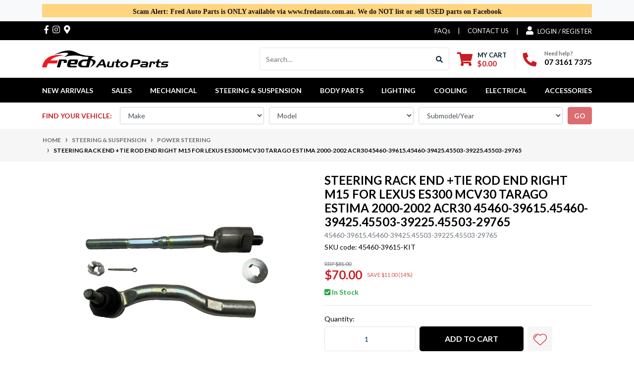

--- FILE ---
content_type: text/html; charset=utf-8
request_url: https://www.fredauto.com.au/steering-tie-rod-end-rh~3705
body_size: 54693
content:
<!DOCTYPE html>
<html lang="en">
<head itemscope itemtype="http://schema.org/WebSite">
	<style>
		.wrapper-header{
  position: sticky;
  top: 0;
  z-index: 999;
  background: #fff;
		}
    .moretext {
      display: none;
    }
 
    .moreless-button {
      color:#fff;
      cursor: pointer;
      text-decoration: underline;
      border: none;
      background: #000 !important;
	  border-radius:5px !important;
      font-size: 1em;
      padding: 10px 20px;
	  text-decoration:none !important;
    }
	.header-topbar ul.nav.ml-auto{
		gap:0px !important;
	}
	.header-topbar ul.nav.ml-auto li.nav-item {
    display: flex;
    align-items: center;
    text-align: center;
    margin: auto !important;
    display: block;
}
@media screen and (max-width: 480px) {
.login-detail{display:none !important;}
ul.ml-auto.mobile-login{margin-left:10px !important;
}
}
		</style>
	<meta http-equiv="Content-Type" content="text/html; charset=utf-8"/>
<meta http-equiv="x-ua-compatible" content="ie=edge">
<meta name="keywords" content="CAMRY,2.0,2.4,3.0,01-03,ACV3#,PRADO,2.4,ACR30,03-,LEXUS,ES300,2004-,45460-39615, 45460-09010, 45460-29245 ,Fred Auto Parts,Steering Rack End +Tie Rod End RIGHT M15 For LEXUS ES300 MCV30 Tarago Estima 2000-2002 ACR30 45460-39615.45460-39425.45503-39225.45503-29765"/>

<meta name="description" content="Buy Steering Rack End +Tie Rod End RIGHT M15 For LEXUS ES300 MCV30 Tarago Estima 2000-2002 ACR30 45460-39615.45460-39425.45503-39225.45503-29765 - Fred Auto Parts">
<meta name="viewport" content="width=device-width, initial-scale=1, shrink-to-fit=no">
<meta name="csrf-token" content="d884e1bc8d5784047e14db9f635cce4901701644,f9065d45735bc80577e1376126b07dabe8e032bc,1769045039"/>
<meta property="og:image" content="https://www.fredauto.com.au/assets/full/45460-39615-KIT.jpg?20250804181753"/>
<meta property="og:title" content="Steering Rack End +Tie Rod End RIGHT M15 For LEXUS ES300 MCV30 Tarago Estima 2000-2002 ACR30 45460-39615.45460-39425.45503-39225.45503-29765 - Fred Auto Parts"/>
<meta property="og:site_name" content="Fred Auto Parts"/>
<meta property="og:type" content="product"/>
<meta property="og:url" content="https://www.fredauto.com.au/steering-tie-rod-end-rh~3705"/>
<meta property="og:description" content="Steering Rack End +Tie Rod End RIGHT M15 For LEXUS ES300 MCV30 Tarago Estima 2000-2002 ACR30 45460-39615.45460-39425.45503-39225.45503-29765 - Fred Auto Parts"/>
<title itemprop='name'>Steering Rack End +Tie Rod End RIGHT M15 For LEXUS ES300 MCV30 Tarago Estima 2000-2002 ACR30 45460-39615.45460-39425.45503-39225.45503-29765 - Fred Auto Parts</title>
<link rel="canonical" href="https://www.fredauto.com.au/steering-tie-rod-end-rh~3705" itemprop="url"/>
<link rel="shortcut icon" href="/assets/favicon_logo.png?1767744341"/>
<!-- Neto Assets -->
<link rel="dns-prefetch preconnect" href="//assets.netostatic.com">
<link rel="dns-prefetch" href="//use.fontawesome.com">
<link rel="dns-prefetch" href="//google-analytics.com">
<link rel="stylesheet" type="text/css" href="https://use.fontawesome.com/releases/v5.7.2/css/all.css" media="all"/>
<link rel="stylesheet" type="text/css" href="https://cdn.neto.com.au/assets/neto-cdn/jquery_ui/1.12.1/jquery-ui.min.css" media="all"/>
<!--[if lte IE 8]>
	<script type="text/javascript" src="https://cdn.neto.com.au/assets/neto-cdn/html5shiv/3.7.0/html5shiv.js"></script>
	<script type="text/javascript" src="https://cdn.neto.com.au/assets/neto-cdn/respond.js/1.3.0/respond.min.js"></script>
<![endif]-->
<!-- Begin: Script 92 -->
<script src="https://js.stripe.com/v3/"></script>
<!-- End: Script 92 -->
<!-- Begin: Script 108 -->
<!-- Global site tag (gtag.js) - Google Analytics -->
<script async src="https://www.googletagmanager.com/gtag/js?id=G-9HET9ZC52V"></script>
<script>
  window.dataLayer = window.dataLayer || [];
  function gtag(){dataLayer.push(arguments);}
  gtag('js', new Date());
    gtag('config', 'G-9HET9ZC52V', {
      send_page_view: false
    });
</script>
<!-- End: Script 108 -->
<!-- Begin: Script 109 -->
<script
src="https://www.paypal.com/sdk/js?client-id=AbDSUCFCmoBJhO2ks8Daa2Muj9k6yAdORTgpPLszPhk525LIZe1BHMyEitxk7NqjH4k1qb2mkXpeN4kI&currency=AUD&components=messages"
data-namespace="PayPalSDK">
</script>
<!-- End: Script 109 -->


	<link rel="preload" href="/assets/themes/2024-09-zellis/css/app.css?1767744341" as="style">
	<link rel="preload" href="/assets/themes/2024-09-zellis/css/style.css?1767744341" as="style">
	<link class="theme-selector" rel="stylesheet" href="/assets/themes/2024-09-zellis/css/app.css?1767744341" media="all"/>
	<link rel="stylesheet" href="/assets/themes/2024-09-zellis/css/style.css?1767744341" media="all"/>
	<!-- Google Tag Manager -->
<script>(function(w,d,s,l,i){w[l]=w[l]||[];w[l].push({'gtm.start':
new Date().getTime(),event:'gtm.js'});var f=d.getElementsByTagName(s)[0],
j=d.createElement(s),dl=l!='dataLayer'?'&l='+l:'';j.async=true;j.src=
'https://www.googletagmanager.com/gtm.js?id='+i+dl;f.parentNode.insertBefore(j,f);
})(window,document,'script','dataLayer','GTM-5F9QGXPM');</script>
<!-- End Google Tag Manager -->
</head>
<body id="n_product" class="n_2024-09-zellis">
    <!-- Google Tag Manager (noscript) -->
<noscript><iframe src="https://www.googletagmanager.com/ns.html?id=GTM-5F9QGXPM"
height="0" width="0" style="display:none;visibility:hidden"></iframe></noscript>
<!-- End Google Tag Manager (noscript) -->

    <!-- Header Announcement -->
<div class="bg-light text-center py-2">
        <div class="container">
            <div class="row">
                <div class="col-12">
                    <strong><div style="background-color: rgb(255, 213, 128); color: rgb(17, 17, 17); padding: 6px 10px 2px; font-weight: bold; text-align: center; line-height: 1.3;"><span lang="EN-US" style="font-size:10.5pt"><span style="font-family:等线"><strong>Scam Alert:</strong><strong> </strong>Fred Auto Parts is ONLY available via www.fredauto.com.au. We do NOT list or sell USED parts on Facebook</span></span></div></strong>
                </div>
            </div>
        </div>
    </div>
<a href="#main-content" class="sr-only sr-only-focusable">Skip to main content</a>
<header class="wrapper-header" aria-label="Header container">
	<div class="header-topbar">
		<div class="container">
			<div class="row">
				<div class="col-12 d-flex">
					<ul  class="nav list-social mr-auto justify-content-center justify-content-md-start" itemscope itemtype="http://schema.org/Organization" role="contentinfo" aria-label="Social media">
						<meta itemprop="url" content="https://www.fredauto.com.au"/>
						<meta itemprop="logo" content="https://www.fredauto.com.au/assets/website_logo.png"/>
						<meta itemprop="name" content="Fred Auto Parts"/>
						<li class="nav-item px-1"><a itemprop="sameAs" href="https://www.facebook.com/Fred-Autoparts-Pty-Ltd-2093666690655792/?modal=admin_todo_tour" target="_blank" title="Fred Auto Parts on Facebook" rel="noopener"><i class="fab fa-facebook-f" aria-hidden="true"></i><span class="sr-only">Facebook</span></a></li>
						<li class="nav-item px-1"><a itemprop="sameAs" href="https://www.instagram.com/fredautopartsptyltd/" target="_blank" title="Fred Auto Parts on Instagram" rel="noopener"><i class="fab fa-instagram" aria-hidden="true"></i><span class="sr-only">Instagram</span></a></li>
						<li class="nav-item px-1"><a itemprop="sameAs" href="https://www.google.com/maps/place/Fred+Auto+Parts/@-27.6251282,153.1203137,17z/data=!3m1!4b1!4m6!3m5!1s0x6b91459a999d9d0b:0x2f854c19e8b2933d!8m2!3d-27.6251282!4d153.1228886!16s%2Fg%2F11gdqrf108?entry=ttu&g_ep=EgoyMDI1MDcxNi4wIKXMDSoASAFQAw%3D%3D" target="_blank" title="Fred Auto Parts on Google Plus" rel="noopener"><i class="fas fa-map-marker-alt" aria-hidden="true"></i><span class="sr-only"></span></a></li>
						</ul>

					<ul class="nav ml-auto" role="navigation" aria-label="Main menu">
						<li class="nav-item d-sm-none text-white font-weight-bold py-2 text-center" style="font-size: 12px;">
							<a href="https://www.fredauto.com.au/form/contact-us/" class="text-white text-decoration-none"><img src="/assets/images/call.png" width="17px;"/></a>
							<span class="mx-1"></span>
							<a href="https://www.fredauto.com.au/FAQs/" class="text-white text-decoration-none"> <img src="/assets/images/question.png" width="17px;"/></a>
						</li>
					</ul>

					<ul class="nav ml-auto mobile-login" role="navigation" aria-label="Main menu">
						<li class="nav-item d-none d-sm-block">
						    <a href="https://www.fredauto.com.au/FAQs/" class="nav-link">FAQs</a>
						</li>
						<li class="nav-item d-none d-sm-block">
						    <a href="https://www.fredauto.com.au/form/contact-us/" class="nav-link text-uppercase">CONTACT US</a>
						</li>
						

						<span nloader-content-id="RMN_DlaaYS8MK9JvHaYUjxyafQ41Tz_0alsfe4EujZM4aRuy77rwMz-AvD2G3RY79UGsf-03B6tEwCHzjdbuxA" nloader-content="[base64]" nloader-data="84isO55uBqPIMSJMMVxom-8iDS3pT9kuyjcKItJRzQ8"></span></ul>
				</div>
			</div>
		</div>
	</div>
	<div class="logo-section">
	<div class="container">
		<div class="row align-items-center">
			<div class="col-7 col-sm-4 col-md-3 wrapper-logo text-sm-left">
				<a href="https://www.fredauto.com.au" title="Fred Auto Parts">
					<img class="logo" src="/assets/website_logo.png?1767744341" alt="Fred Auto Parts logo"/>
				</a>
			</div>
			<div class="col-5 col-sm-8 d-flex align-items-center d-md-none ml-auto justify-content-end">
				<button class="btn btn-primary" type="button" data-toggle="collapse" data-target="#navbarMainMenu" aria-controls="navbarMainMenu" aria-expanded="false" aria-label="Toggle navigation">
					<i class="fa fa-bars fa-lg" aria-hidden="true"></i>
				</button>
				<a class="navbar-toggler d-sm-inline-block d-md-none" href="https://www.fredauto.com.au/_mycart?tkn=cart&ts=1769045039016562" aria-label="Shopping cart">
					<i class="fa fa-shopping-cart fa-lg" aria-hidden="true"></i>
					<span class="badge badge-pill badge-secondary" rel="a2c_item_count">0</span>
				</a>
			</div>
			<div class="d-none d-md-flex col-12 col-sm-8 col-md-9 justify-content-end align-items-center">
				<div class="header-search pt-2 pt-md-0">
					<form name="productsearch" method="get" action="/" role="search" aria-label="Product search">
						<input type="hidden" name="rf" value="kw"/>
						<div class="input-group">
							<input class="form-control ajax_search" value="" id="name_search" autocomplete="off" name="kw" type="search" aria-label="Input search" placeholder="Search…"/>
							<div class="input-group-append">
								<button type="submit" value="Search" class="btn btn-outline-secondary" aria-label="Search site"><i class="fa fa-search"></i></button>
							</div>
						</div>
					</form>
				</div>
				<div id="header-cart" class="btn-group" role="group">
					<a href="https://www.fredauto.com.au/_mycart?tkn=cart&ts=1769045039651757"  class="btn p-0 dropdown-toggle dropdown-toggle-split" data-toggle="dropdown" aria-haspopup="true" aria-expanded="false" aria-label="Shopping cart dropdown" id="cartcontentsheader">
						<p class="m-0 h2"><i class="fa fa-shopping-cart"></i></p>
						<div><span>My Cart</span><span rel="a2c_sub_total" id="header-subtotal">$0.00</span></div>
					</a>
					<ul class="dropdown-menu dropdown-menu-right float-right">
						<li class="box" id="neto-dropdown">
							<div class="body" id="cartcontents"></div>
							<div class="footer"></div>
						</li>
					</ul>
				</div>
				<div id="header-call" class="d-none d-lg-flex">
					<div class="divider"></div>
					<div class="d-flex align-items-center">
						<div><p class="mb-0 mr-3 h2"><i class="fa fa-phone"></i></p></div>
						<div>
							<p class="mb-0">Need help?</p>
							<p class="mb-0"><a href="tel:07 3161 7375">07 3161 7375</a></p>
						</div>
					</div>
				</div>
				</div>
		</div>
	</div>
	</div>
	<div class="menu-section mb-2 mb-md-0">
	<div class="container">
		<nav class="navbar navbar-expand-md navbar-light mt-0 p-md-0">
			<div class="collapse navbar-collapse" id="navbarMainMenu">
				<ul class="navbar-nav mr-auto align-items-center d-none d-md-flex flex-wrap" role="navigation" aria-label="Category menu">
					<li class="nav-item ">
					            <a href="https://www.fredauto.com.au/new-arrivals" class="nav-link " >New Arrivals</a>
								</li><li class="nav-item ">
					            <a href="https://www.fredauto.com.au/sales" class="nav-link " >SALES</a>
								</li><li class="nav-item dropdown position-static ">
					            <a href="https://www.fredauto.com.au/products/mechanical/for-toyota" class="nav-link dropdown-toggle" role="button" data-toggle="dropdown" aria-haspopup="true" aria-expanded="false">Mechanical</a>
								<div class="dropdown-menu p-lg-3">
											<div class="row">
												<div class="col-12 col-md-9">
													<ul class="mega-menu-cat p-0">
														<li class="nav-item d-inline-block w-100">
					    	<a href="https://www.fredauto.com.au/shop-all-categories/engine-parts/air-fuel-intake-parts/" class="nav-link font-weight-bold">Air & Fuel Intake Parts</a>
					    	</li><li class="nav-item d-inline-block w-100">
					    	<a href="https://www.fredauto.com.au/products/mechanical/brake-parts/" class="nav-link font-weight-bold">Brake Parts</a>
					    	</li><li class="nav-item d-inline-block w-100">
					    	<a href="https://www.fredauto.com.au/shop-all-categories/engine-parts/camshafts-parts/" class="nav-link font-weight-bold">Camshafts Parts</a>
					    	</li><li class="nav-item d-inline-block w-100">
					    	<a href="https://www.fredauto.com.au/products/mechanical/clutch-parts/" class="nav-link font-weight-bold">Clutch Parts</a>
					    	</li><li class="nav-item d-inline-block w-100">
					    	<a href="https://www.fredauto.com.au/shop-all-categories/engine-parts/crankshafts-parts/" class="nav-link font-weight-bold">Crankshafts Parts</a>
					    	</li><li class="nav-item d-inline-block w-100">
					    	<a href="https://www.fredauto.com.au/mechanical/cylinder-head-gaskets/" class="nav-link font-weight-bold">Cylinder Head & Gaskets</a>
					    	</li><li class="nav-item d-inline-block w-100">
					    	<a href="https://www.fredauto.com.au/mechanical/differential-parts/" class="nav-link font-weight-bold">Differential Parts</a>
					    	</li><li class="nav-item d-inline-block w-100">
					    	<a href="https://www.fredauto.com.au/products/mechanical/engine-mount/" class="nav-link font-weight-bold">Engine Mount</a>
					    	</li><li class="nav-item d-inline-block w-100">
					    	<a href="https://www.fredauto.com.au/shop-all-categories/engine-parts/exhaust-parts/" class="nav-link font-weight-bold">Exhaust Parts</a>
					    	</li><li class="nav-item d-inline-block w-100">
					    	<a href="https://www.fredauto.com.au/products/mechanical/filters/" class="nav-link font-weight-bold">Filters</a>
					    	</li><li class="nav-item d-inline-block w-100">
					    	<a href="https://www.fredauto.com.au/fuel-system/" class="nav-link font-weight-bold">Fuel System</a>
					    	</li><li class="nav-item d-inline-block w-100">
					    	<a href="https://www.fredauto.com.au/gear-shifting-rods/" class="nav-link font-weight-bold">Gear Shifting Rods</a>
					    	</li><li class="nav-item d-inline-block w-100">
					    	<a href="https://www.fredauto.com.au/shop-all-categories/engine-parts/hose/" class="nav-link font-weight-bold">Hose</a>
					    	</li><li class="nav-item d-inline-block w-100">
					    	<a href="https://www.fredauto.com.au/shop-all-categories/engine-parts/overhaul-gasket-kit/" class="nav-link font-weight-bold">Overhaul Gasket Kit</a>
					    	</li><li class="nav-item d-inline-block w-100">
					    	<a href="https://www.fredauto.com.au/products/mechanical/pulley-and-belt/" class="nav-link font-weight-bold">Pulley and Belt</a>
					    	</li><li class="nav-item d-inline-block w-100">
					    	<a href="https://www.fredauto.com.au/shop-all-categories/engine-parts/rocker-cover-gaskets/" class="nav-link font-weight-bold">Rocker Cover & Gaskets</a>
					    	</li><li class="nav-item d-inline-block w-100">
					    	<a href="https://www.fredauto.com.au/shop-all-categories/engine-parts/sump-oil-pan/" class="nav-link font-weight-bold">Sump Oil Pan</a>
					    	</li><li class="nav-item d-inline-block w-100">
					    	<a href="https://www.fredauto.com.au/products/mechanical/tail-shaft/" class="nav-link font-weight-bold">Tail Shaft</a>
					    	</li><li class="nav-item d-inline-block w-100">
					    	<a href="https://www.fredauto.com.au/products/mechanical/tensioner/" class="nav-link font-weight-bold">Tensioner</a>
					    	</li><li class="nav-item d-inline-block w-100">
					    	<a href="https://www.fredauto.com.au/shop-all-categories/engine-parts/timing-parts/" class="nav-link font-weight-bold">Timing Parts</a>
					    	</li><li class="nav-item d-inline-block w-100">
					    	<a href="https://www.fredauto.com.au/products/mechanical/transmission-oil-pan/" class="nav-link font-weight-bold">Transmission Oil Pan</a>
					    	</li><li class="nav-item d-inline-block w-100">
					    	<a href="https://www.fredauto.com.au/products/mechanical/transmission-parts/" class="nav-link font-weight-bold">Transmission Parts</a>
					    	</li><li class="nav-item d-inline-block w-100">
					    	<a href="https://www.fredauto.com.au/turbocharger/" class="nav-link font-weight-bold">Turbocharger</a>
					    	</li><li class="nav-item d-inline-block w-100">
					    	<a href="https://www.fredauto.com.au/products/mechanical/water-pump/" class="nav-link font-weight-bold">Water Pump</a>
					    	</li>
													</ul>
												</div>
												<div class="col-12 col-md-3 megamenu_products"><article class="col-6 col-sm-6 col-lg-3 col-xl-3 pb-2" role="article" aria-label="Product thumbnail">
	<div class="card thumbnail card-body text-center" itemscope itemtype="http://schema.org/Product">
		<meta itemprop="brand" content="AISIN"/>
		<meta itemprop="mpn" content="16210-31020-AS"/>
		<a href="https://www.fredauto.com.au/fan-clutch-assy-fit-toyota-fj-cruiser-prado-hilux" class="thumbnail-image pb-2">
			<img src="/assets/thumb/16210-31020-AS.jpg?20250804181753" itemprop="image" class="product-image img-fluid" alt="AISIN Viscous Fan Clutch Assy Fit Toyota FJ Cruiser Prado Hilux 4L V6 Petrol 1GR-FE GSJ15 GRJ120 GGN25 GGN125 16210-31020 AISIN" rel="itmimg16210-31020-AS">
		</a>
		<p class="card-title h4" itemprop="name"><a href="https://www.fredauto.com.au/fan-clutch-assy-fit-toyota-fj-cruiser-prado-hilux">AISIN Viscous Fan Clutch Assy Fit Toyota FJ Cruiser Prado Hilux 4L V6 Petrol 1GR-FE GSJ15 GRJ120 GGN25 GGN125 16210-31020 AISIN</a></p>
		<p class="sku mb-2 text-muted" style="font-size: 0.85rem;">SKU: 16210-31020-AS</p>
		<p class="price" itemprop="offers" itemscope itemtype="http://schema.org/Offer" aria-label="AISIN Viscous Fan Clutch Assy Fit Toyota FJ Cruiser Prado Hilux 4L V6 Petrol 1GR-FE GSJ15 GRJ120 GGN25 GGN125 16210-31020 AISIN price">
				<span class="rrp-price">RRP <s>$334.00</s></span>
				<span itemprop="price" content="290">$290.00</span>
				<meta itemprop="priceCurrency" content="AUD">
			</p>
			<!-- Begin: Script 108 -->
<div
    class="ga4-product"
    data-id="16210-31020-AS"
    data-name="AISIN Viscous Fan Clutch Assy Fit Toyota FJ Cruiser Prado Hilux 4L V6 Petrol 1GR-FE GSJ15 GRJ120 GGN25 GGN125 16210-31020 AISIN"
    data-index="1"
    data-listname="2006-2011  40 Series"
    data-affiliation="Fred Auto Parts"
    data-brand="AISIN"
    data-category="2006-2011  40 Series"
    data-price="290"
    data-currency="AUD"
    data-url="https://www.fredauto.com.au/fan-clutch-assy-fit-toyota-fj-cruiser-prado-hilux"
>
</div>
<!-- End: Script 108 -->
<!-- Begin: Script 109 -->
<div
  data-pp-message
  data-pp-placement="product"
  data-pp-style-text-size="10"
  data-pp-amount="290">
</div>
<!-- End: Script 109 -->
<!-- Purchase Logic -->
			<form class="form-inline buying-options  justify-content-center">
				<input type="hidden" id="skuPypDy16210-31020-AS" name="skuPypDy16210-31020-AS" value="16210-31020-AS">
				<input type="hidden" id="modelPypDy16210-31020-AS" name="modelPypDy16210-31020-AS" value="AISIN Viscous Fan Clutch Assy Fit Toyota FJ Cruiser Prado Hilux 4L V6 Petrol 1GR-FE GSJ15 GRJ120 GGN25 GGN125 16210-31020 AISIN">
				<input type="hidden" id="thumbPypDy16210-31020-AS" name="thumbPypDy16210-31020-AS" value="/assets/thumb/16210-31020-AS.jpg?20250804181753">
				<input type="hidden" id="qtyPypDy16210-31020-AS" name="qtyPypDy16210-31020-AS" value="1" class="input-tiny">
				<button type="button" title="Add AISIN Viscous Fan Clutch Assy Fit Toyota FJ Cruiser Prado Hilux 4L V6 Petrol 1GR-FE GSJ15 GRJ120 GGN25 GGN125 16210-31020 AISIN to Cart" class="addtocart btn-primary btn btn-loads" rel="PypDy16210-31020-AS" data-loading-text="<i class='fa fa-spinner fa-spin' style='font-size: 14px'></i>">Add to Cart</button>
				</form>
			<!-- /Purchase Logic -->
			</div>
</article>
</div>
											</div>
										</div>	
								</li><li class="nav-item dropdown position-static ">
					            <a href="https://www.fredauto.com.au/products/steering-suspension/" class="nav-link dropdown-toggle" role="button" data-toggle="dropdown" aria-haspopup="true" aria-expanded="false">Steering & Suspension</a>
								<ul class="dropdown-menu mega-menu-cat w-100 p-lg-3">
												<li class="nav-item d-inline-block w-100">
					    	<a href="https://www.fredauto.com.au/products/steering-suspension/axle-parts/" class="nav-link font-weight-bold">Axle Parts</a>
					    	</li><li class="nav-item d-inline-block w-100">
					    	<a href="https://www.fredauto.com.au/products/steering-suspension/ball-joint/" class="nav-link font-weight-bold">Ball Joint</a>
					    	</li><li class="nav-item d-inline-block w-100">
					    	<a href="https://www.fredauto.com.au/product/steering-and-suspension/bushings/" class="nav-link font-weight-bold">Bushings</a>
					    	</li><li class="nav-item d-inline-block w-100">
					    	<a href="https://www.fredauto.com.au/products/steering-suspension/control-arm-components/" class="nav-link font-weight-bold">Control Arm & Components</a>
					    	</li><li class="nav-item d-inline-block w-100">
					    	<a href="https://www.fredauto.com.au/products/steering-suspension/cv-drive-shaft/" class="nav-link font-weight-bold">CV Drive Shaft</a>
					    	</li><li class="nav-item d-inline-block w-100">
					    	<a href="https://www.fredauto.com.au/products/steering-suspension/power-steering/" class="nav-link font-weight-bold">Power Steering</a>
					    	</li><li class="nav-item d-inline-block w-100">
					    	<a href="https://www.fredauto.com.au/products/steering-suspension/shock-absorber-components/" class="nav-link font-weight-bold">Shock Absorber & Components</a>
					    	</li><li class="nav-item d-inline-block w-100">
					    	<a href="https://www.fredauto.com.au/products/steering-suspension/steering-components/" class="nav-link font-weight-bold">Steering Components</a>
					    	</li><li class="nav-item d-inline-block w-100">
					    	<a href="https://www.fredauto.com.au/products/steering-suspension/steering-knuckle/" class="nav-link font-weight-bold">Steering Knuckle</a>
					    	</li><li class="nav-item d-inline-block w-100">
					    	<a href="https://www.fredauto.com.au/products/steering-suspension/sway-bar-link/" class="nav-link font-weight-bold">Sway Bar Link</a>
					    	</li><li class="nav-item d-inline-block w-100">
					    	<a href="https://www.fredauto.com.au/products/steering-suspension/universal-joint/" class="nav-link font-weight-bold">Universal Joint</a>
					    	</li><li class="nav-item d-inline-block w-100">
					    	<a href="https://www.fredauto.com.au/products/steering-suspension/wheel-bearing-hub/" class="nav-link font-weight-bold">Wheel Bearing & Hub</a>
					    	</li>
											</ul>	
								</li><li class="nav-item dropdown position-static ">
					            <a href="https://www.fredauto.com.au/for-toyota-body-parts" class="nav-link dropdown-toggle" role="button" data-toggle="dropdown" aria-haspopup="true" aria-expanded="false">Body Parts</a>
								<ul class="dropdown-menu mega-menu-cat w-100 p-lg-3">
												<li class="nav-item d-inline-block w-100">
					    	<a href="https://www.fredauto.com.au/for-toyota-upgrades" class="nav-link font-weight-bold">Upgrades</a>
					    	</li><li class="nav-item d-inline-block w-100">
					    	<a href="https://www.fredauto.com.au/body-parts/bar-components/" class="nav-link font-weight-bold">Bar & Components</a>
					    	</li><li class="nav-item d-inline-block w-100">
					    	<a href="https://www.fredauto.com.au/beaver-panels/" class="nav-link font-weight-bold">Beaver Panels</a>
					    	</li><li class="nav-item d-inline-block w-100">
					    	<a href="https://www.fredauto.com.au/body-parts/bonnet-components/" class="nav-link font-weight-bold">Bonnet & Components</a>
					    	</li><li class="nav-item d-inline-block w-100">
					    	<a href="https://www.fredauto.com.au/body-parts/boot-lid/" class="nav-link font-weight-bold">Boot Lid</a>
					    	</li><li class="nav-item d-inline-block w-100">
					    	<a href="https://www.fredauto.com.au/cross-member/" class="nav-link font-weight-bold">Cross-Member</a>
					    	</li><li class="nav-item d-inline-block w-100">
					    	<a href="https://www.fredauto.com.au/dashboard/" class="nav-link font-weight-bold">Dashboard</a>
					    	</li><li class="nav-item d-inline-block w-100">
					    	<a href="https://www.fredauto.com.au/body-parts/door-parts/" class="nav-link font-weight-bold">Door Parts</a>
					    	</li><li class="nav-item d-inline-block w-100">
					    	<a href="https://www.fredauto.com.au/shop-all-categories/body-parts/flares/" class="nav-link font-weight-bold">Flares</a>
					    	</li><li class="nav-item d-inline-block w-100">
					    	<a href="https://www.fredauto.com.au/flooring-and-components/" class="nav-link font-weight-bold">Flooring and Components</a>
					    	</li><li class="nav-item d-inline-block w-100">
					    	<a href="https://www.fredauto.com.au/fuel-tank/" class="nav-link font-weight-bold">Fuel Tank</a>
					    	</li><li class="nav-item d-inline-block w-100">
					    	<a href="https://www.fredauto.com.au/body-parts/grille-components/" class="nav-link font-weight-bold">Grille & Components</a>
					    	</li><li class="nav-item d-inline-block w-100">
					    	<a href="https://www.fredauto.com.au/body-parts/guard-and-components/" class="nav-link font-weight-bold">Guard and Components</a>
					    	</li><li class="nav-item d-inline-block w-100">
					    	<a href="https://www.fredauto.com.au/body-parts/mirror/" class="nav-link font-weight-bold">Mirror</a>
					    	</li><li class="nav-item d-inline-block w-100">
					    	<a href="https://www.fredauto.com.au/body-parts/moulding-trims/" class="nav-link font-weight-bold">Moulding Trims</a>
					    	</li><li class="nav-item d-inline-block w-100">
					    	<a href="https://www.fredauto.com.au/body-parts/mud-flaps/" class="nav-link font-weight-bold">Mud Flaps</a>
					    	</li><li class="nav-item d-inline-block w-100">
					    	<a href="https://www.fredauto.com.au/body-parts/nudge-bar/" class="nav-link font-weight-bold">Nudge Bar</a>
					    	</li><li class="nav-item d-inline-block w-100">
					    	<a href="https://www.fredauto.com.au/body-parts/other/" class="nav-link font-weight-bold">Other</a>
					    	</li><li class="nav-item d-inline-block w-100">
					    	<a href="https://www.fredauto.com.au/shop-all-categories/body-parts/plastics-and-shields/" class="nav-link font-weight-bold">Plastics and Shields</a>
					    	</li><li class="nav-item d-inline-block w-100">
					    	<a href="https://www.fredauto.com.au/body-parts/radiator-support-components/" class="nav-link font-weight-bold">Radiator Support & Components</a>
					    	</li><li class="nav-item d-inline-block w-100">
					    	<a href="https://www.fredauto.com.au/side-skirt/" class="nav-link font-weight-bold">Side Skirt</a>
					    	</li><li class="nav-item d-inline-block w-100">
					    	<a href="https://www.fredauto.com.au/spare-wheel/" class="nav-link font-weight-bold">Spare Wheels</a>
					    	</li><li class="nav-item d-inline-block w-100">
					    	<a href="https://www.fredauto.com.au/body-parts/tailgate-components/" class="nav-link font-weight-bold">Tailgate & Components</a>
					    	</li><li class="nav-item d-inline-block w-100">
					    	<a href="https://www.fredauto.com.au/wheel-and-components/" class="nav-link font-weight-bold">Wheel and Components</a>
					    	</li><li class="nav-item d-inline-block w-100">
					    	<a href="https://www.fredauto.com.au/body-parts/wiper-blade" class="nav-link font-weight-bold">Wipers</a>
					    	</li>
											</ul>	
								</li><li class="nav-item dropdown position-static ">
					            <a href="https://www.fredauto.com.au/products/lighting/for-toyota" class="nav-link dropdown-toggle" role="button" data-toggle="dropdown" aria-haspopup="true" aria-expanded="false">Lighting</a>
								<ul class="dropdown-menu mega-menu-cat w-100 p-lg-3">
												<li class="nav-item d-inline-block w-100">
					    	<a href="https://www.fredauto.com.au/products/lighting/brake-light/" class="nav-link font-weight-bold">Brake Light</a>
					    	</li><li class="nav-item d-inline-block w-100">
					    	<a href="https://www.fredauto.com.au/products/lighting/bumper-reflector-light/" class="nav-link font-weight-bold">Bumper Reflector / Light</a>
					    	</li><li class="nav-item d-inline-block w-100">
					    	<a href="https://www.fredauto.com.au/products/lighting/corner-light/" class="nav-link font-weight-bold">Corner Light</a>
					    	</li><li class="nav-item d-inline-block w-100">
					    	<a href="https://www.fredauto.com.au/shop-all-categories/lighting/daytime-running-light/" class="nav-link font-weight-bold">Daytime Running Light</a>
					    	</li><li class="nav-item d-inline-block w-100">
					    	<a href="https://www.fredauto.com.au/products/lighting/fog-light/" class="nav-link font-weight-bold">Fog Light</a>
					    	</li><li class="nav-item d-inline-block w-100">
					    	<a href="https://www.fredauto.com.au/products/lighting/globes/" class="nav-link font-weight-bold">Globes</a>
					    	</li><li class="nav-item d-inline-block w-100">
					    	<a href="https://www.fredauto.com.au/products/lighting/headlight/" class="nav-link font-weight-bold">Headlight</a>
					    	</li><li class="nav-item d-inline-block w-100">
					    	<a href="https://www.fredauto.com.au/products/lighting/tail-light/" class="nav-link font-weight-bold">Tail Light</a>
					    	</li>
											</ul>	
								</li><li class="nav-item dropdown position-static ">
					            <a href="https://www.fredauto.com.au/for-toyota-cooling-parts" class="nav-link dropdown-toggle" role="button" data-toggle="dropdown" aria-haspopup="true" aria-expanded="false">Cooling</a>
								<div class="dropdown-menu p-lg-3">
											<div class="row">
												<div class="col-12 col-md-9">
													<ul class="mega-menu-cat p-0">
														<li class="nav-item d-inline-block w-100">
					    	<a href="https://www.fredauto.com.au/ac-compressor/" class="nav-link font-weight-bold">AC Compressor</a>
					    	</li><li class="nav-item d-inline-block w-100">
					    	<a href="https://www.fredauto.com.au/shop-all-categories/cooling-and-heating/ac-condenser/" class="nav-link font-weight-bold">AC Condenser</a>
					    	</li><li class="nav-item d-inline-block w-100">
					    	<a href="https://www.fredauto.com.au/shop-all-categories/cooling-and-heating/bottle/" class="nav-link font-weight-bold">Bottle</a>
					    	</li><li class="nav-item d-inline-block w-100">
					    	<a href="https://www.fredauto.com.au/shop-all-categories/cooling-and-heating/fan/" class="nav-link font-weight-bold">Fan</a>
					    	</li><li class="nav-item d-inline-block w-100">
					    	<a href="https://www.fredauto.com.au/shop-all-categories/cooling-and-heating/hose/" class="nav-link font-weight-bold">Hose</a>
					    	</li><li class="nav-item d-inline-block w-100">
					    	<a href="https://www.fredauto.com.au/shop-all-categories/cooling-and-heating/intercooler/" class="nav-link font-weight-bold">Intercooler</a>
					    	</li><li class="nav-item d-inline-block w-100">
					    	<a href="https://www.fredauto.com.au/shop-all-categories/cooling-and-heating/radiator/" class="nav-link font-weight-bold">Radiator</a>
					    	</li><li class="nav-item d-inline-block w-100">
					    	<a href="https://www.fredauto.com.au/shop-all-categories/cooling-and-heating/thermostat/" class="nav-link font-weight-bold">Thermostat</a>
					    	</li>
													</ul>
												</div>
												<div class="col-12 col-md-3 megamenu_products"><article class="col-6 col-sm-6 col-lg-3 col-xl-3 pb-2" role="article" aria-label="Product thumbnail">
	<div class="card thumbnail card-body text-center" itemscope itemtype="http://schema.org/Product">
		<meta itemprop="brand" content="Fred Auto Parts"/>
		<meta itemprop="mpn" content="16363-75030"/>
		<a href="https://www.fredauto.com.au/electric-fan-motor-left-for-hiace-trh213.16363-750" class="thumbnail-image pb-2">
			<img src="/assets/thumb/16363-75030.png?20250804181753" itemprop="image" class="product-image img-fluid" alt="Radiator Fan Motor For TOYOTA Hiace 2005-2018 Petrol TRH Tarago Estima GSR50 Alphard Vellfire 20 30 Lexus RX450H RX400H 16363-75030 20390 31180" rel="itmimg16363-75030">
		</a>
		<p class="card-title h4" itemprop="name"><a href="https://www.fredauto.com.au/electric-fan-motor-left-for-hiace-trh213.16363-750">Radiator Fan Motor For TOYOTA Hiace 2005-2018 Petrol TRH Tarago Estima GSR50 Alphard Vellfire 20 30 Lexus RX450H RX400H 16363-75030 20390 31180</a></p>
		<p class="sku mb-2 text-muted" style="font-size: 0.85rem;">SKU: 16363-75030</p>
		<p class="price" itemprop="offers" itemscope itemtype="http://schema.org/Offer" aria-label="Radiator Fan Motor For TOYOTA Hiace 2005-2018 Petrol TRH Tarago Estima GSR50 Alphard Vellfire 20 30 Lexus RX450H RX400H 16363-75030 20390 31180 price">
				<span class="rrp-price">RRP <s>$150.00</s></span>
				<span itemprop="price" content="105">$105.00</span>
				<meta itemprop="priceCurrency" content="AUD">
			</p>
			<!-- Begin: Script 108 -->
<div
    class="ga4-product"
    data-id="16363-75030"
    data-name="Radiator Fan Motor For TOYOTA Hiace 2005-2018 Petrol TRH Tarago Estima GSR50 Alphard Vellfire 20 30 Lexus RX450H RX400H 16363-75030 20390 31180"
    data-index="1"
    data-listname="2006-2011  40 Series"
    data-affiliation="Fred Auto Parts"
    data-brand="Fred Auto Parts"
    data-category="2006-2011  40 Series"
    data-price="105"
    data-currency="AUD"
    data-url="https://www.fredauto.com.au/electric-fan-motor-left-for-hiace-trh213.16363-750"
>
</div>
<!-- End: Script 108 -->
<!-- Begin: Script 109 -->
<div
  data-pp-message
  data-pp-placement="product"
  data-pp-style-text-size="10"
  data-pp-amount="105">
</div>
<!-- End: Script 109 -->
<!-- Purchase Logic -->
			<form class="form-inline buying-options  justify-content-center">
				<input type="hidden" id="skunsmZ516363-75030" name="skunsmZ516363-75030" value="16363-75030">
				<input type="hidden" id="modelnsmZ516363-75030" name="modelnsmZ516363-75030" value="Radiator Fan Motor For TOYOTA Hiace 2005-2018 Petrol TRH Tarago Estima GSR50 Alphard Vellfire 20 30 Lexus RX450H RX400H 16363-75030 20390 31180">
				<input type="hidden" id="thumbnsmZ516363-75030" name="thumbnsmZ516363-75030" value="/assets/thumb/16363-75030.png?20250804181753">
				<input type="hidden" id="qtynsmZ516363-75030" name="qtynsmZ516363-75030" value="1" class="input-tiny">
				<a class="notify_popup btn btn-outline-secondary btn-loads" href="https://www.fredauto.com.au/electric-fan-motor-left-for-hiace-trh213.16363-750" title="Notify Me When Radiator Fan Motor For TOYOTA Hiace 2005-2018 Petrol TRH Tarago Estima GSR50 Alphard Vellfire 20 30 Lexus RX450H RX400H 16363-75030 20390 31180 Is Back In Stock" data-loading-text="<i class='fa fa-spinner fa-spin' style='font-size: 14px'></i>">Out Of Stock</a>
				</form>
			<!-- /Purchase Logic -->
			</div>
</article>
</div>
											</div>
										</div>	
								</li><li class="nav-item dropdown position-static ">
					            <a href="https://www.fredauto.com.au/electrical-for-toyota-parts" class="nav-link dropdown-toggle" role="button" data-toggle="dropdown" aria-haspopup="true" aria-expanded="false">Electrical</a>
								<ul class="dropdown-menu mega-menu-cat w-100 p-lg-3">
												<li class="nav-item d-inline-block w-100">
					    	<a href="https://www.fredauto.com.au/electrical/alternators/" class="nav-link font-weight-bold">Alternator</a>
					    	</li><li class="nav-item d-inline-block w-100">
					    	<a href="https://www.fredauto.com.au/products/electrical/clock-spring/" class="nav-link font-weight-bold">Clock Spring</a>
					    	</li><li class="nav-item d-inline-block w-100">
					    	<a href="https://www.fredauto.com.au/products/electrical/iginition-coil/" class="nav-link font-weight-bold">Iginition Coil</a>
					    	</li><li class="nav-item d-inline-block w-100">
					    	<a href="https://www.fredauto.com.au/products/electrical/sensors/" class="nav-link font-weight-bold">Sensors</a>
					    	</li><li class="nav-item d-inline-block w-100">
					    	<a href="https://www.fredauto.com.au/products/electrical/spark-plug/" class="nav-link font-weight-bold">Spark Plug</a>
					    	</li><li class="nav-item d-inline-block w-100">
					    	<a href="https://www.fredauto.com.au/products/electrical/starter-motor/" class="nav-link font-weight-bold">Starter Motor</a>
					    	</li><li class="nav-item d-inline-block w-100">
					    	<a href="https://www.fredauto.com.au/products/electrical/switchs/" class="nav-link font-weight-bold">Switch</a>
					    	</li><li class="nav-item d-inline-block w-100">
					    	<a href="https://www.fredauto.com.au/wiper-motors/" class="nav-link font-weight-bold">Wiper Motors</a>
					    	</li>
											</ul>	
								</li><li class="nav-item dropdown position-static ">
					            <a href="https://www.fredauto.com.au/accessories/" class="nav-link dropdown-toggle" role="button" data-toggle="dropdown" aria-haspopup="true" aria-expanded="false">Accessories</a>
								<ul class="dropdown-menu mega-menu-cat w-100 p-lg-3">
												<li class="nav-item d-inline-block w-100">
					    	<a href="https://www.fredauto.com.au/accessories/globes/" class="nav-link font-weight-bold">Globes</a>
					    	</li><li class="nav-item d-inline-block w-100">
					    	<a href="https://www.fredauto.com.au/accessories/sealant/" class="nav-link font-weight-bold">Sealant</a>
					    	</li><li class="nav-item d-inline-block w-100">
					    	<a href="https://www.fredauto.com.au/accessories/studs-and-nuts/" class="nav-link font-weight-bold">Studs and Nuts</a>
					    	</li><li class="nav-item d-inline-block w-100">
					    	<a href="https://www.fredauto.com.au/washers/" class="nav-link font-weight-bold">Washers</a>
					    	</li><li class="nav-item d-inline-block w-100">
					    	<a href="https://www.fredauto.com.au/weathershields/" class="nav-link font-weight-bold">Weathershields</a>
					    	</li><li class="nav-item d-inline-block w-100">
					    	<a href="https://www.fredauto.com.au/wipers/" class="nav-link font-weight-bold">Wipers</a>
					    	</li>
											</ul>	
								</li>
					
				</ul>
				<div class="burger-menu d-block d-md-none">
            		<div class="">
            			<ul class="nav navbar-nav">
            				<li class=""> <a href="https://www.fredauto.com.au/new-arrivals" >New Arrivals </a>
            					            </li><li class=""> <a href="https://www.fredauto.com.au/sales" >SALES </a>
            					            </li><li class="dropdown dropdown-hover"> <a href="javascript:;" class="dropdown-toggle">Mechanical <span><i class="fa fa-plus"></i></span></a>
            					            <ul class="nav navbar-nav d-none">
            					                    <li class=""> <a href="https://www.fredauto.com.au/shop-all-categories/engine-parts/air-fuel-intake-parts/" class="nuhover dropdown-toggle">Air & Fuel Intake Parts </a>
            					            </li><li class=""> <a href="https://www.fredauto.com.au/products/mechanical/brake-parts/" class="nuhover dropdown-toggle">Brake Parts </a>
            					            </li><li class=""> <a href="https://www.fredauto.com.au/shop-all-categories/engine-parts/camshafts-parts/" class="nuhover dropdown-toggle">Camshafts Parts </a>
            					            </li><li class=""> <a href="https://www.fredauto.com.au/products/mechanical/clutch-parts/" class="nuhover dropdown-toggle">Clutch Parts </a>
            					            </li><li class=""> <a href="https://www.fredauto.com.au/shop-all-categories/engine-parts/crankshafts-parts/" class="nuhover dropdown-toggle">Crankshafts Parts </a>
            					            </li><li class=""> <a href="https://www.fredauto.com.au/mechanical/cylinder-head-gaskets/" class="nuhover dropdown-toggle">Cylinder Head & Gaskets </a>
            					            </li><li class=""> <a href="https://www.fredauto.com.au/mechanical/differential-parts/" class="nuhover dropdown-toggle">Differential Parts </a>
            					            </li><li class=""> <a href="https://www.fredauto.com.au/products/mechanical/engine-mount/" class="nuhover dropdown-toggle">Engine Mount </a>
            					            </li><li class=""> <a href="https://www.fredauto.com.au/shop-all-categories/engine-parts/exhaust-parts/" class="nuhover dropdown-toggle">Exhaust Parts </a>
            					            </li><li class=""> <a href="https://www.fredauto.com.au/products/mechanical/filters/" class="nuhover dropdown-toggle">Filters </a>
            					            </li><li class=""> <a href="https://www.fredauto.com.au/fuel-system/" class="nuhover dropdown-toggle">Fuel System </a>
            					            </li><li class=""> <a href="https://www.fredauto.com.au/gear-shifting-rods/" class="nuhover dropdown-toggle">Gear Shifting Rods </a>
            					            </li><li class=""> <a href="https://www.fredauto.com.au/shop-all-categories/engine-parts/hose/" class="nuhover dropdown-toggle">Hose </a>
            					            </li><li class=""> <a href="https://www.fredauto.com.au/shop-all-categories/engine-parts/overhaul-gasket-kit/" class="nuhover dropdown-toggle">Overhaul Gasket Kit </a>
            					            </li><li class=""> <a href="https://www.fredauto.com.au/products/mechanical/pulley-and-belt/" class="nuhover dropdown-toggle">Pulley and Belt </a>
            					            </li><li class=""> <a href="https://www.fredauto.com.au/shop-all-categories/engine-parts/rocker-cover-gaskets/" class="nuhover dropdown-toggle">Rocker Cover & Gaskets </a>
            					            </li><li class=""> <a href="https://www.fredauto.com.au/shop-all-categories/engine-parts/sump-oil-pan/" class="nuhover dropdown-toggle">Sump Oil Pan </a>
            					            </li><li class=""> <a href="https://www.fredauto.com.au/products/mechanical/tail-shaft/" class="nuhover dropdown-toggle">Tail Shaft </a>
            					            </li><li class=""> <a href="https://www.fredauto.com.au/products/mechanical/tensioner/" class="nuhover dropdown-toggle">Tensioner </a>
            					            </li><li class=""> <a href="https://www.fredauto.com.au/shop-all-categories/engine-parts/timing-parts/" class="nuhover dropdown-toggle">Timing Parts </a>
            					            </li><li class=""> <a href="https://www.fredauto.com.au/products/mechanical/transmission-oil-pan/" class="nuhover dropdown-toggle">Transmission Oil Pan </a>
            					            </li><li class=""> <a href="https://www.fredauto.com.au/products/mechanical/transmission-parts/" class="nuhover dropdown-toggle">Transmission Parts </a>
            					            </li><li class=""> <a href="https://www.fredauto.com.au/turbocharger/" class="nuhover dropdown-toggle">Turbocharger </a>
            					            </li><li class=""> <a href="https://www.fredauto.com.au/products/mechanical/water-pump/" class="nuhover dropdown-toggle">Water Pump </a>
            					            </li>
            					               	</ul>
            					            </li><li class="dropdown dropdown-hover"> <a href="javascript:;" class="dropdown-toggle">Steering & Suspension <span><i class="fa fa-plus"></i></span></a>
            					            <ul class="nav navbar-nav d-none">
            					                    <li class=""> <a href="https://www.fredauto.com.au/products/steering-suspension/axle-parts/" class="nuhover dropdown-toggle">Axle Parts </a>
            					            </li><li class=""> <a href="https://www.fredauto.com.au/products/steering-suspension/ball-joint/" class="nuhover dropdown-toggle">Ball Joint </a>
            					            </li><li class=""> <a href="https://www.fredauto.com.au/product/steering-and-suspension/bushings/" class="nuhover dropdown-toggle">Bushings </a>
            					            </li><li class=""> <a href="https://www.fredauto.com.au/products/steering-suspension/control-arm-components/" class="nuhover dropdown-toggle">Control Arm & Components </a>
            					            </li><li class=""> <a href="https://www.fredauto.com.au/products/steering-suspension/cv-drive-shaft/" class="nuhover dropdown-toggle">CV Drive Shaft </a>
            					            </li><li class=""> <a href="https://www.fredauto.com.au/products/steering-suspension/power-steering/" class="nuhover dropdown-toggle">Power Steering </a>
            					            </li><li class=""> <a href="https://www.fredauto.com.au/products/steering-suspension/shock-absorber-components/" class="nuhover dropdown-toggle">Shock Absorber & Components </a>
            					            </li><li class=""> <a href="https://www.fredauto.com.au/products/steering-suspension/steering-components/" class="nuhover dropdown-toggle">Steering Components </a>
            					            </li><li class=""> <a href="https://www.fredauto.com.au/products/steering-suspension/steering-knuckle/" class="nuhover dropdown-toggle">Steering Knuckle </a>
            					            </li><li class=""> <a href="https://www.fredauto.com.au/products/steering-suspension/sway-bar-link/" class="nuhover dropdown-toggle">Sway Bar Link </a>
            					            </li><li class=""> <a href="https://www.fredauto.com.au/products/steering-suspension/universal-joint/" class="nuhover dropdown-toggle">Universal Joint </a>
            					            </li><li class=""> <a href="https://www.fredauto.com.au/products/steering-suspension/wheel-bearing-hub/" class="nuhover dropdown-toggle">Wheel Bearing & Hub </a>
            					            </li>
            					               	</ul>
            					            </li><li class="dropdown dropdown-hover"> <a href="javascript:;" class="dropdown-toggle">Body Parts <span><i class="fa fa-plus"></i></span></a>
            					            <ul class="nav navbar-nav d-none">
            					                    <li class=""> <a href="https://www.fredauto.com.au/for-toyota-upgrades" class="nuhover dropdown-toggle">Upgrades </a>
            					            </li><li class=""> <a href="https://www.fredauto.com.au/body-parts/bar-components/" class="nuhover dropdown-toggle">Bar & Components </a>
            					            </li><li class=""> <a href="https://www.fredauto.com.au/beaver-panels/" class="nuhover dropdown-toggle">Beaver Panels </a>
            					            </li><li class=""> <a href="https://www.fredauto.com.au/body-parts/bonnet-components/" class="nuhover dropdown-toggle">Bonnet & Components </a>
            					            </li><li class=""> <a href="https://www.fredauto.com.au/body-parts/boot-lid/" class="nuhover dropdown-toggle">Boot Lid </a>
            					            </li><li class=""> <a href="https://www.fredauto.com.au/cross-member/" class="nuhover dropdown-toggle">Cross-Member </a>
            					            </li><li class=""> <a href="https://www.fredauto.com.au/dashboard/" class="nuhover dropdown-toggle">Dashboard </a>
            					            </li><li class=""> <a href="https://www.fredauto.com.au/body-parts/door-parts/" class="nuhover dropdown-toggle">Door Parts </a>
            					            </li><li class=""> <a href="https://www.fredauto.com.au/shop-all-categories/body-parts/flares/" class="nuhover dropdown-toggle">Flares </a>
            					            </li><li class=""> <a href="https://www.fredauto.com.au/flooring-and-components/" class="nuhover dropdown-toggle">Flooring and Components </a>
            					            </li><li class=""> <a href="https://www.fredauto.com.au/fuel-tank/" class="nuhover dropdown-toggle">Fuel Tank </a>
            					            </li><li class=""> <a href="https://www.fredauto.com.au/body-parts/grille-components/" class="nuhover dropdown-toggle">Grille & Components </a>
            					            </li><li class=""> <a href="https://www.fredauto.com.au/body-parts/guard-and-components/" class="nuhover dropdown-toggle">Guard and Components </a>
            					            </li><li class=""> <a href="https://www.fredauto.com.au/body-parts/mirror/" class="nuhover dropdown-toggle">Mirror </a>
            					            </li><li class=""> <a href="https://www.fredauto.com.au/body-parts/moulding-trims/" class="nuhover dropdown-toggle">Moulding Trims </a>
            					            </li><li class=""> <a href="https://www.fredauto.com.au/body-parts/mud-flaps/" class="nuhover dropdown-toggle">Mud Flaps </a>
            					            </li><li class=""> <a href="https://www.fredauto.com.au/body-parts/nudge-bar/" class="nuhover dropdown-toggle">Nudge Bar </a>
            					            </li><li class=""> <a href="https://www.fredauto.com.au/body-parts/other/" class="nuhover dropdown-toggle">Other </a>
            					            </li><li class=""> <a href="https://www.fredauto.com.au/shop-all-categories/body-parts/plastics-and-shields/" class="nuhover dropdown-toggle">Plastics and Shields </a>
            					            </li><li class=""> <a href="https://www.fredauto.com.au/body-parts/radiator-support-components/" class="nuhover dropdown-toggle">Radiator Support & Components </a>
            					            </li><li class=""> <a href="https://www.fredauto.com.au/side-skirt/" class="nuhover dropdown-toggle">Side Skirt </a>
            					            </li><li class=""> <a href="https://www.fredauto.com.au/spare-wheel/" class="nuhover dropdown-toggle">Spare Wheels </a>
            					            </li><li class=""> <a href="https://www.fredauto.com.au/body-parts/tailgate-components/" class="nuhover dropdown-toggle">Tailgate & Components </a>
            					            </li><li class=""> <a href="https://www.fredauto.com.au/wheel-and-components/" class="nuhover dropdown-toggle">Wheel and Components </a>
            					            </li><li class=""> <a href="https://www.fredauto.com.au/body-parts/wiper-blade" class="nuhover dropdown-toggle">Wipers </a>
            					            </li>
            					               	</ul>
            					            </li><li class="dropdown dropdown-hover"> <a href="javascript:;" class="dropdown-toggle">Lighting <span><i class="fa fa-plus"></i></span></a>
            					            <ul class="nav navbar-nav d-none">
            					                    <li class=""> <a href="https://www.fredauto.com.au/products/lighting/brake-light/" class="nuhover dropdown-toggle">Brake Light </a>
            					            </li><li class=""> <a href="https://www.fredauto.com.au/products/lighting/bumper-reflector-light/" class="nuhover dropdown-toggle">Bumper Reflector / Light </a>
            					            </li><li class=""> <a href="https://www.fredauto.com.au/products/lighting/corner-light/" class="nuhover dropdown-toggle">Corner Light </a>
            					            </li><li class=""> <a href="https://www.fredauto.com.au/shop-all-categories/lighting/daytime-running-light/" class="nuhover dropdown-toggle">Daytime Running Light </a>
            					            </li><li class=""> <a href="https://www.fredauto.com.au/products/lighting/fog-light/" class="nuhover dropdown-toggle">Fog Light </a>
            					            </li><li class=""> <a href="https://www.fredauto.com.au/products/lighting/globes/" class="nuhover dropdown-toggle">Globes </a>
            					            </li><li class=""> <a href="https://www.fredauto.com.au/products/lighting/headlight/" class="nuhover dropdown-toggle">Headlight </a>
            					            </li><li class=""> <a href="https://www.fredauto.com.au/products/lighting/tail-light/" class="nuhover dropdown-toggle">Tail Light </a>
            					            </li>
            					               	</ul>
            					            </li><li class="dropdown dropdown-hover"> <a href="javascript:;" class="dropdown-toggle">Cooling <span><i class="fa fa-plus"></i></span></a>
            					            <ul class="nav navbar-nav d-none">
            					                    <li class=""> <a href="https://www.fredauto.com.au/ac-compressor/" class="nuhover dropdown-toggle">AC Compressor </a>
            					            </li><li class=""> <a href="https://www.fredauto.com.au/shop-all-categories/cooling-and-heating/ac-condenser/" class="nuhover dropdown-toggle">AC Condenser </a>
            					            </li><li class=""> <a href="https://www.fredauto.com.au/shop-all-categories/cooling-and-heating/bottle/" class="nuhover dropdown-toggle">Bottle </a>
            					            </li><li class=""> <a href="https://www.fredauto.com.au/shop-all-categories/cooling-and-heating/fan/" class="nuhover dropdown-toggle">Fan </a>
            					            </li><li class=""> <a href="https://www.fredauto.com.au/shop-all-categories/cooling-and-heating/hose/" class="nuhover dropdown-toggle">Hose </a>
            					            </li><li class=""> <a href="https://www.fredauto.com.au/shop-all-categories/cooling-and-heating/intercooler/" class="nuhover dropdown-toggle">Intercooler </a>
            					            </li><li class=""> <a href="https://www.fredauto.com.au/shop-all-categories/cooling-and-heating/radiator/" class="nuhover dropdown-toggle">Radiator </a>
            					            </li><li class=""> <a href="https://www.fredauto.com.au/shop-all-categories/cooling-and-heating/thermostat/" class="nuhover dropdown-toggle">Thermostat </a>
            					            </li>
            					               	</ul>
            					            </li><li class="dropdown dropdown-hover"> <a href="javascript:;" class="dropdown-toggle">Electrical <span><i class="fa fa-plus"></i></span></a>
            					            <ul class="nav navbar-nav d-none">
            					                    <li class=""> <a href="https://www.fredauto.com.au/electrical/alternators/" class="nuhover dropdown-toggle">Alternator </a>
            					            </li><li class=""> <a href="https://www.fredauto.com.au/products/electrical/clock-spring/" class="nuhover dropdown-toggle">Clock Spring </a>
            					            </li><li class=""> <a href="https://www.fredauto.com.au/products/electrical/iginition-coil/" class="nuhover dropdown-toggle">Iginition Coil </a>
            					            </li><li class=""> <a href="https://www.fredauto.com.au/products/electrical/sensors/" class="nuhover dropdown-toggle">Sensors </a>
            					            </li><li class=""> <a href="https://www.fredauto.com.au/products/electrical/spark-plug/" class="nuhover dropdown-toggle">Spark Plug </a>
            					            </li><li class=""> <a href="https://www.fredauto.com.au/products/electrical/starter-motor/" class="nuhover dropdown-toggle">Starter Motor </a>
            					            </li><li class=""> <a href="https://www.fredauto.com.au/products/electrical/switchs/" class="nuhover dropdown-toggle">Switch </a>
            					            </li><li class=""> <a href="https://www.fredauto.com.au/wiper-motors/" class="nuhover dropdown-toggle">Wiper Motors </a>
            					            </li>
            					               	</ul>
            					            </li><li class="dropdown dropdown-hover"> <a href="javascript:;" class="dropdown-toggle">Accessories <span><i class="fa fa-plus"></i></span></a>
            					            <ul class="nav navbar-nav d-none">
            					                    <li class=""> <a href="https://www.fredauto.com.au/accessories/globes/" class="nuhover dropdown-toggle">Globes </a>
            					            </li><li class=""> <a href="https://www.fredauto.com.au/accessories/sealant/" class="nuhover dropdown-toggle">Sealant </a>
            					            </li><li class=""> <a href="https://www.fredauto.com.au/accessories/studs-and-nuts/" class="nuhover dropdown-toggle">Studs and Nuts </a>
            					            </li><li class=""> <a href="https://www.fredauto.com.au/washers/" class="nuhover dropdown-toggle">Washers </a>
            					            </li><li class=""> <a href="https://www.fredauto.com.au/weathershields/" class="nuhover dropdown-toggle">Weathershields </a>
            					            </li><li class=""> <a href="https://www.fredauto.com.au/wipers/" class="nuhover dropdown-toggle">Wipers </a>
            					            </li>
            					               	</ul>
            					            </li>	
            					
								<li class="dropdown dropdown-hover">
											<a href="javascript:;" class="dropdown-toggle">Browse by Make <span><i class="fa fa-plus"></i></span></a>
											<ul class="nav navbar-nav d-none"><li><a href="https://www.fredauto.com.au/part-finder/toyota">Toyota</a></li><li><a href="https://www.fredauto.com.au/part-finder/lexus">Lexus</a></li><li><a href="https://www.fredauto.com.au/part-finder/audi/">Audi</a></li><li><a href="https://www.fredauto.com.au/part-finder/bmw/">BMW</a></li><li><a href="https://www.fredauto.com.au/part-finder/escape/">Escape</a></li><li><a href="https://www.fredauto.com.au/part-finder/fit_-for_honda_series/">Honda</a></li><li><a href="https://www.fredauto.com.au/part-finder/fit_for_hyundai_series/">Hyundai</a></li><li><a href="https://www.fredauto.com.au/part-finder/land-rover/">Land Rover</a></li><li><a href="https://www.fredauto.com.au/part-finder/fit-for-mazda-series/">Mazda</a></li><li><a href="https://www.fredauto.com.au/part-finder/mercedes-benz/">Mercedes-Benz</a></li><li><a href="https://www.fredauto.com.au/part-finder/fit-for-mitsubishi-series/">Mitsubishi</a></li><li><a href="https://www.fredauto.com.au/part-finder/fit-for-nissan-series/">Nissan</a></li><li><a href="https://www.fredauto.com.au/part-finder/renault/">Renault</a></li><li><a href="https://www.fredauto.com.au/part-finder/fit_for_subaru_series/">Subaru</a></li><li><a href="https://www.fredauto.com.au/part-finder/suzuki/">Suzuki</a></li><li><a href="https://www.fredauto.com.au/part-finder/tesla/">Tesla</a></li></ul>
										</li>
								<li class="dropdown dropdown-hover">
											<a href="javascript:;" class="dropdown-toggle">Brands <span><i class="fa fa-plus"></i></span></a>
											<ul class="nav navbar-nav d-none"><li class="brand-item-2"><a href="https://www.fredauto.com.au/brand/acp/">ACP</a></li>
											<li class="brand-item-3"><a href="https://www.fredauto.com.au/brand/ads/">ADS-</a></li>
											<li class="brand-item-4"><a href="https://www.fredauto.com.au/brand/advics/">ADVICS</a></li>
											<li class="brand-item-5"><a href="https://www.fredauto.com.au/brand/aftermarket/">Aftermarket</a></li>
											<li class="brand-item-6"><a href="https://www.fredauto.com.au/brand/ai/">AI</a></li>
											<li class="brand-item-7"><a href="https://www.fredauto.com.au/brand/akfred/">AKFRED</a></li>
											<li class="brand-item-8"><a href="https://www.fredauto.com.au/brand/bando/">BANDO</a></li>
											<li class="brand-item-9"><a href="https://www.fredauto.com.au/brand/bjx/">BJX</a></li>
											<li class="brand-item-10"><a href="https://www.fredauto.com.au/brand/cac/">CAC</a></li>
											<li class="brand-item-11"><a href="https://www.fredauto.com.au/brand/cfc/">CFC</a></li>
											<li class="brand-item-12"><a href="https://www.fredauto.com.au/brand/depo/">DEPO</a></li>
											<li class="brand-item-13"><a href="https://www.fredauto.com.au/brand/dongyang/">DONGYANG</a></li>
											<li class="brand-item-14"><a href="https://www.fredauto.com.au/brand/fre/">Fre</a></li>
											<li class="brand-item-15"><a href="https://www.fredauto.com.au/brand/fred-auto-parts/">Fred Auto Parts</a></li>
											<li class="brand-item-16"><a href="https://www.fredauto.com.au/brand/gate/">GATE</a></li>
											<li><a href="https://www.fredauto.com.au/">View all brands</a></li>
											</ul>
										</li>
							</ul>
            		</div>
            	</div>
		  </div>
		</nav>
	</div>
</div>
<div class="dah_newpartfinder part-finder">
	
	<div class="container">
		<div class="row align-items-center justify-content-center">
			<div class="col-12">
			    <div class="mob-search" style="margin-bottom: 10px;">
					<form name="productsearch" method="get" action="/" role="search" aria-label="Product search">
						<input type="hidden" name="rf" value="kw"/>
						<div class="input-group">
							<input class="form-control ajax_search" value="" id="name_search" autocomplete="off" name="kw" type="search" aria-label="Input search" placeholder="Search…"/>
							<div class="input-group-append">
								<button type="submit" value="Search" class="btn btn-outline-secondary" aria-label="Search site"><i class="fa fa-search"></i></button>
							</div>
						</div>
					</form>
				</div>
				<div id="parts_finder">
					<button class="d-md-none btn btn-primary btn-block mb-2 font-weight-bold text-uppercase"
						data-toggle="collapse" data-target=".parts-finder-content-new">Find your vehicle</button>
					<div class="parts-finder-content-new py-1 collapse d-md-block">
						<input type="hidden" id="clist_search" value="button">
						<input type="hidden" id="clist_size" value="3">
						<input type="hidden" id="clist_hidden" value="">
						<div id="compat_list" class="d-flex flex-column flex-md-row justify-content-around align-items-center">
							<p class="d-none d-md-flex mb-0 text-nowrap mr-md-3 font-weight-bold text-uppercase">Find your vehicle:</p>
							<select name="clist_12_1" onchange="lvl_1_option_change(this.value);" id="dah_partfinder_opt_1" class="dah_partfinder_opt_1 dah_compatibility_list form-control" rel="Option Above">
								<option value="">Make</option>
							</select>
							<select name="clist_12_2" onchange="lvl_2_option_change(this.value);" id="dah_partfinder_opt_2" class="dah_partfinder_opt_2 dah_compatibility_list form-control" rel="Option Above">
								<option value="">Model</option>
							</select>
							<select name="clist_12_3" onchange="lvl_3_option_change(this.value);" id="dah_partfinder_opt_3" class="dah_partfinder_opt_3 dah_compatibility_list form-control" rel="Option Above">
								<option value="">Submodel/Year</option>
							</select>
							<button type="submit" class="btn btn-primary text-uppercase font-weight-bold dah_compat-btn col-12 col-md-auto" data-url="" disabled>go</button>
						</div>
					</div>
				</div>
			</div>
		</div>
	</div>
</div>
</header>
<div class="container-fluid breadcrumb-section px-0">
	    <div class="container">
        	<div class="row">
        		<nav aria-label="breadcrumb">
        			<ol class="breadcrumb" itemscope itemtype="http://schema.org/BreadcrumbList">
        				<li class="breadcrumb-item" itemprop="itemListElement" itemscope itemtype="http://schema.org/ListItem">
        					<a href="https://www.fredauto.com.au" itemprop="item"><span itemprop="name">Home</span></a>
        					<meta itemprop="position" content="0" />
        				</li><li class="breadcrumb-item" itemprop="itemListElement" itemscope itemtype="http://schema.org/ListItem">
        					<a href="/products/steering-suspension/" itemprop="item"><span itemprop="name">Steering &amp; Suspension</span></a>
        					<meta itemprop="position" content="1" />
        				</li><li class="breadcrumb-item" itemprop="itemListElement" itemscope itemtype="http://schema.org/ListItem">
        					<a href="/products/steering-suspension/power-steering/" itemprop="item"><span itemprop="name">Power Steering</span></a>
        					<meta itemprop="position" content="2" />
        				</li><li class="breadcrumb-item" itemprop="itemListElement" itemscope itemtype="http://schema.org/ListItem">
        					<a href="/steering-tie-rod-end-rh~3705" itemprop="item"><span itemprop="name">Steering Rack End +Tie Rod End RIGHT M15 For LEXUS ES300 MCV30 Tarago Estima 2000-2002 ACR30 45460-39615.45460-39425.45503-39225.45503-29765</span></a>
        					<meta itemprop="position" content="3" />
        				</li></ol>
        		</nav>
    		</div>
		</div>
	</div>
<div id="main-content" class="container mt-4" role="main">
	<div class="row">

<div class="col-12">
		<div class="row" itemscope itemtype="http://schema.org/Product">
			<section class="col-12 col-lg-6" role="contentinfo" aria-label="Product images">
				<div id="_jstl__images"><input type="hidden" id="_jstl__images_k0" value="template"/><input type="hidden" id="_jstl__images_v0" value="aW1hZ2Vz"/><input type="hidden" id="_jstl__images_k1" value="type"/><input type="hidden" id="_jstl__images_v1" value="aXRlbQ"/><input type="hidden" id="_jstl__images_k2" value="onreload"/><input type="hidden" id="_jstl__images_v2" value=""/><input type="hidden" id="_jstl__images_k3" value="content_id"/><input type="hidden" id="_jstl__images_v3" value="265553"/><input type="hidden" id="_jstl__images_k4" value="sku"/><input type="hidden" id="_jstl__images_v4" value="45460-39615-KIT"/><input type="hidden" id="_jstl__images_k5" value="preview"/><input type="hidden" id="_jstl__images_v5" value="y"/><div id="_jstl__images_r"><!--<div class="main-image text-center">
	<a href="/assets/full/45460-39615-KIT.jpg?20250804181753" data-lightbox="product-lightbox" data-title="Product main image" rel="product_images">
		<div class="zoom">
			<img src="/assets/full/45460-39615-KIT.jpg?20250804181753" rel="itmimg45460-39615-KIT" alt="Product main image" border="0" id="main-image" itemprop="image">
		</div>
	</a>
</div>-->
<style>
.main-image{
    width:460px !important;
}
.arrow-btn img{
    max-width:50% !important;
}
.arrow-btn {
	position: absolute;
    top: 50%;
border: 0px solid #000 !important;
    cursor: pointer;
    z-index: 10;
    background: transparent !important;
    border-radius:5px !important;
    padding:8px !important;
}
.left-arrow {
	left: 10px;
}
.right-arrow {
	right: 10px;
}


.thumbnail-carousel-wrapper {
  position: relative;
  overflow: hidden;
  margin-top: 15px;
}
#thumbnailScroller {
  display: flex;
  overflow-x: hidden !important;
  scroll-behavior: smooth;
  gap: 10px;
  padding: 10px 40px;
}
.thumbnail-item {
  flex: 0 0 auto;
  width: 100px;
}
.thumb-scroll-btn {
  position: absolute;
  top: 50%;
  transform: translateY(-50%);
  background: #f5f5f5 !important;
    border-radius:5px !important;
  color: white;
  border: none;
  padding: 5px 10px;
  cursor: pointer;
  z-index: 10;
  border:0px solid #000 !important;
  background:#f5f5f5 !important;
}
#thumbPrev { left: 0; }
#thumbNext { right: 0; }
.product-image-small {
  cursor: pointer;
}
.thumb-scroll-btn img{
    max-width:50% !important;
}
</style>
<div class="main-image text-center position-relative">


	<!-- Main Image Container -->
	<a href="#" data-lightbox="product-lightbox" data-title="Product main image" rel="product_images">
		<div class="zoom">
			<img id="main-image" src="" alt="Product main image" class="img-fluid" itemprop="image">
		</div>
	</a>
		<!-- Arrows -->
	<button id="prevImage" class="arrow-btn left-arrow"><img src="assets/images/left-arrow.png"/></button></button>
	<button id="nextImage" class="arrow-btn right-arrow"><img src="assets/images/right-arrow.png"/></button>
</div>

<div id="imageList" style="display: none;">
	<img src="/assets/full/45460-39615-KIT.jpg?20250804181753">
	
</div>

<div class="thumbnail-carousel-wrapper">
  <button id="thumbPrev" class="thumb-scroll-btn"><img src="assets/images/left-arrow.png"/></button>
  <button id="thumbNext" class="thumb-scroll-btn"><img src="assets/images/right-arrow.png"/></button>

  <div id="thumbnailScroller">
    <div class="thumbnail-item">
      <a href="javascript:;" rel="/assets/full/45460-39615-KIT.jpg?20250804181753" class="thumbnail-link">
        <img src="/assets/thumb/45460-39615-KIT.jpg?20250804181753" class="img-fluid product-image-small">
      </a>
    </div>

    <!-- Alt thumbnails -->
    
  </div>
</div>

<!-- <div class="row align-items-center products_alt_images">
    
	<div class="col-3 col-md-3">
		<a href="javascript:;" rel="/assets/full/45460-39615-KIT.jpg?20250804181753" class="dahactive">
			<img src="/assets/thumb/45460-39615-KIT.jpg?20250804181753" class="img-fluid product-image-small">
		</a>
	</div>
	


</div> -->


<script>
document.addEventListener("DOMContentLoaded", function () {
	const imageElements = Array.from(document.querySelectorAll("#imageList img"));
	const mainImage = document.getElementById("main-image");
	const prevBtn = document.getElementById("prevImage");
	const nextBtn = document.getElementById("nextImage");
	let currentIndex = 0;

	if (!imageElements.length) return;

	function updateMainImage(index) {
		mainImage.src = imageElements[index].src;
		mainImage.closest("a").href = imageElements[index].src;
		currentIndex = index;
	}

	prevBtn.addEventListener("click", function () {
		currentIndex = (currentIndex - 1 + imageElements.length) % imageElements.length;
		updateMainImage(currentIndex);
	});

	nextBtn.addEventListener("click", function () {
		currentIndex = (currentIndex + 1) % imageElements.length;
		updateMainImage(currentIndex);
	});

	// Init with first image
	updateMainImage(currentIndex);
});
</script>

<script>
document.addEventListener("DOMContentLoaded", function () {
  const thumbScroller = document.getElementById("thumbnailScroller");
  const thumbPrev = document.getElementById("thumbPrev");
  const thumbNext = document.getElementById("thumbNext");
  const mainImage = document.getElementById("main-image");

  // Scroll left
  thumbPrev.addEventListener("click", function () {
    thumbScroller.scrollBy({ left: -150, behavior: "smooth" });
  });

  // Scroll right
  thumbNext.addEventListener("click", function () {
    thumbScroller.scrollBy({ left: 150, behavior: "smooth" });
  });

  // Click thumbnail to update main image
  document.querySelectorAll(".thumbnail-link").forEach(function (thumb) {
    thumb.addEventListener("click", function () {
      const newSrc = this.getAttribute("rel");
      mainImage.src = newSrc;
      mainImage.closest("a").href = newSrc;
    });
  });

  // Optional: auto-load first image
  const firstThumb = document.querySelector(".thumbnail-link");
  if (firstThumb) {
    const firstSrc = firstThumb.getAttribute("rel");
    mainImage.src = firstSrc;
    mainImage.closest("a").href = firstSrc;
  }
});
</script>
<script>
document.addEventListener("DOMContentLoaded", function () {
  const thumbnailItems = document.querySelectorAll("#thumbnailScroller .thumbnail-item");
  const thumbPrev = document.getElementById("thumbPrev");
  const thumbNext = document.getElementById("thumbNext");

  // Hide arrows if 4 or fewer thumbnails
  if (thumbnailItems.length <= 4) {
    thumbPrev.style.display = "none";
    thumbNext.style.display = "none";
  } else {
    thumbPrev.style.display = "block";
    thumbNext.style.display = "block";
  }
});
</script>

<script>
document.addEventListener("DOMContentLoaded", function () {
	const imageElements = Array.from(document.querySelectorAll("#imageList img"));
	const mainImage = document.getElementById("main-image");
	const prevBtn = document.getElementById("prevImage");
	const nextBtn = document.getElementById("nextImage");
	let currentIndex = 0;

	if (!imageElements.length) return;

	// ✅ Hide arrows if only 1 image
	if (imageElements.length <= 1) {
		prevBtn.style.display = "none";
		nextBtn.style.display = "none";
	}

	function updateMainImage(index) {
		mainImage.src = imageElements[index].src;
		mainImage.closest("a").href = imageElements[index].src;
		currentIndex = index;
	}

	prevBtn.addEventListener("click", function () {
		currentIndex = (currentIndex - 1 + imageElements.length) % imageElements.length;
		updateMainImage(currentIndex);
	});

	nextBtn.addEventListener("click", function () {
		currentIndex = (currentIndex + 1) % imageElements.length;
		updateMainImage(currentIndex);
	});

	// Init with first image
	updateMainImage(currentIndex);
});
</script></div></div>
			</section>
			<section class="col-12 col-lg-6" role="contentinfo" aria-label="Products information">
				<div id="_jstl__header"><input type="hidden" id="_jstl__header_k0" value="template"/><input type="hidden" id="_jstl__header_v0" value="aGVhZGVy"/><input type="hidden" id="_jstl__header_k1" value="type"/><input type="hidden" id="_jstl__header_v1" value="aXRlbQ"/><input type="hidden" id="_jstl__header_k2" value="preview"/><input type="hidden" id="_jstl__header_v2" value="y"/><input type="hidden" id="_jstl__header_k3" value="sku"/><input type="hidden" id="_jstl__header_v3" value="45460-39615-KIT"/><input type="hidden" id="_jstl__header_k4" value="content_id"/><input type="hidden" id="_jstl__header_v4" value="265553"/><input type="hidden" id="_jstl__header_k5" value="onreload"/><input type="hidden" id="_jstl__header_v5" value=""/><div id="_jstl__header_r"><div class="row">
	<meta itemprop="itemCondition" content="NewCondition">
	<meta itemprop="brand" content="Fred Auto Parts"/>
	<div class="wrapper-product-title col-12">
		<h1 itemprop="name" aria-label="Product Name">
			Steering Rack End +Tie Rod End RIGHT M15 For LEXUS ES300 MCV30 Tarago Estima 2000-2002 ACR30 45460-39615.45460-39425.45503-39225.45503-29765
		</h1>
		<h3 class="text-muted" role="heading" aria-label="Product Subtitle"> 45460-39615.45460-39425.45503-39225.45503-29765</h3>
		<p class="product-sku" role="SKU" aria-label="Product SKU">SKU code: 45460-39615-KIT</p>
		<div id="_jstl__reviews"><input type="hidden" id="_jstl__reviews_k0" value="template"/><input type="hidden" id="_jstl__reviews_v0" value="cmV2aWV3cw"/><input type="hidden" id="_jstl__reviews_k1" value="type"/><input type="hidden" id="_jstl__reviews_v1" value="aXRlbQ"/><input type="hidden" id="_jstl__reviews_k2" value="onreload"/><input type="hidden" id="_jstl__reviews_v2" value=""/><input type="hidden" id="_jstl__reviews_k3" value="content_id"/><input type="hidden" id="_jstl__reviews_v3" value="265553"/><input type="hidden" id="_jstl__reviews_k4" value="sku"/><input type="hidden" id="_jstl__reviews_v4" value="45460-39615-KIT"/><div id="_jstl__reviews_r"></div></div>

	</div>
	<div itemprop="offers" itemscope itemtype="http://schema.org/Offer" class="wrapper-pricing col-12">
				<meta itemprop="priceCurrency" content="AUD">
				<div class="productrrp text-muted small w-100 float-left" aria-label="RRP Price">
					<s>RRP $81.00</s>
				</div>
				<div class="d-flex align-items-center float-left w-100">
					<div class="h1" itemprop="price" content="70" aria-label="Store Price">
						$70.00
					</div>
					<div class="productsave small" aria-label="Save Price">
							SAVE $11.00 (14%)
						</div>
					</div>
				<!-- Begin: Script 109 -->
<div
  data-pp-message
  data-pp-placement="product"
  data-pp-amount="70"
  style="min-height:42px;">
</div>
<!-- End: Script 109 -->

				<span itemprop="availability" content="http://schema.org/InStock" class="text-success font-weight-bold"><i class="fa fa-check-square"></i> In Stock</span>
				</div>
		</div></div></div>
				<!-- child products -->
				<form autocomplete="off" class="variation-wrapper">
  
  
  </form>
				<!-- addtocart functionality -->
					<div id="_jstl__buying_options"><input type="hidden" id="_jstl__buying_options_k0" value="template"/><input type="hidden" id="_jstl__buying_options_v0" value="YnV5aW5nX29wdGlvbnM"/><input type="hidden" id="_jstl__buying_options_k1" value="type"/><input type="hidden" id="_jstl__buying_options_v1" value="aXRlbQ"/><input type="hidden" id="_jstl__buying_options_k2" value="preview"/><input type="hidden" id="_jstl__buying_options_v2" value="y"/><input type="hidden" id="_jstl__buying_options_k3" value="sku"/><input type="hidden" id="_jstl__buying_options_v3" value="45460-39615-KIT"/><input type="hidden" id="_jstl__buying_options_k4" value="content_id"/><input type="hidden" id="_jstl__buying_options_v4" value="265553"/><input type="hidden" id="_jstl__buying_options_k5" value="onreload"/><input type="hidden" id="_jstl__buying_options_v5" value=""/><div id="_jstl__buying_options_r"><div class="extra-options">
	
		<hr aria-hidden="true"/>
		<!-- PRODUCT OPTIONS -->
		

		
		
		
		<form class="buying-options" autocomplete="off" role="form" aria-label="Product purchase form">
			<input type="hidden" id="modelQS0c045460-39615-KIT" name="model" value="Steering Rack End +Tie Rod End RIGHT M15 For LEXUS ES300 MCV30 Tarago Estima 2000-2002 ACR30 45460-39615.45460-39425.45503-39225.45503-29765">
			<input type="hidden" id="thumbQS0c045460-39615-KIT" name="thumb" value="/assets/thumb/45460-39615-KIT.jpg?20250804181753">
			<input type="hidden" id="skuQS0c045460-39615-KIT" name="sku" value="45460-39615-KIT">
			<p class="dah_psectitle mb-0">Quantity:</p>
			<div class="row mx-auto btn-stack align-tems-center">
				<div>
					<label class="sr-only" for="qtyQS0c045460-39615-KIT">Steering Rack End +Tie Rod End RIGHT M15 For LEXUS ES300 MCV30 Tarago Estima 2000-2002 ACR30 45460-39615.45460-39425.45503-39225.45503-29765 quantity field</label>
					<input type="number" min="0" class="form-control qty form-control-lg" id="qtyQS0c045460-39615-KIT" name="qty" aria-label="Steering Rack End +Tie Rod End RIGHT M15 For LEXUS ES300 MCV30 Tarago Estima 2000-2002 ACR30 45460-39615.45460-39425.45503-39225.45503-29765 quantity field" value="1" size="2"/>
				</div>
				<div class="mx-2">
					<button type="button" title="Add Steering Rack End +Tie Rod End RIGHT M15 For LEXUS ES300 MCV30 Tarago Estima 2000-2002 ACR30 45460-39615.45460-39425.45503-39225.45503-29765 to Cart" class="addtocart btn btn-primary btn-block btn-lg btn-ajax-loads" data-loading-text="<i class='fa fa-spinner fa-spin' style='font-size: 14px'></i>" rel="QS0c045460-39615-KIT">Add to Cart</button>
					</div>
				<div>
					<div class="product-wishlist">
							<span nloader-content-id="Pr6GAU4gv1o-DNyS5WI2KBVpuqheFUatgo7MmTZrFj8aeUyUo6A7GiANniNOg5KBnXsBnyXjvMaIIhONBpqDUI" nloader-content="[base64]" nloader-data="[base64]"></span>
						</div>
					</div>
			</div>
		</form> 
		<section class="mt-3" id="shipbox" role="contentinfo" aria-label="Calculate shipping">
	<div><p class="dah_psectitle mb-0">Calculate Shipping:</p></div>
	<div>
		<div class="row btn-stack">
			<!-- postcode search -->
				<div class="col-12 col-md-3">
					<input type="number" id="n_qty" name="n_qty" value="" min="1" class="form-control" placeholder="Qty" aria-label="qty">
				</div>
				<div class="col-12 col-md-3">
					<select id="ship_country" class="form-control" aria-label="Country">
						<option value="AU" selected>Australia</option><option value="AF" >Afghanistan</option><option value="AX" >Aland Islands</option><option value="AL" >Albania</option><option value="DZ" >Algeria</option><option value="AS" >American Samoa</option><option value="AD" >Andorra</option><option value="AO" >Angola</option><option value="AI" >Anguilla</option><option value="AQ" >Antarctica</option><option value="AG" >Antigua and Barbuda</option><option value="AR" >Argentina</option><option value="AM" >Armenia</option><option value="AW" >Aruba</option><option value="AT" >Austria</option><option value="AZ" >Azerbaijan</option><option value="BS" >Bahamas</option><option value="BH" >Bahrain</option><option value="BD" >Bangladesh</option><option value="BB" >Barbados</option><option value="BY" >Belarus</option><option value="BE" >Belgium</option><option value="BZ" >Belize</option><option value="BJ" >Benin</option><option value="BM" >Bermuda</option><option value="BT" >Bhutan</option><option value="BO" >Bolivia, Plurinational State of</option><option value="BQ" >Bonaire, Sint Eustatius and Saba</option><option value="BA" >Bosnia and Herzegovina</option><option value="BW" >Botswana</option><option value="BV" >Bouvet Island</option><option value="BR" >Brazil</option><option value="IO" >British Indian Ocean Territory</option><option value="BN" >Brunei Darussalam</option><option value="BG" >Bulgaria</option><option value="BF" >Burkina Faso</option><option value="BI" >Burundi</option><option value="KH" >Cambodia</option><option value="CM" >Cameroon</option><option value="CA" >Canada</option><option value="CV" >Cape Verde</option><option value="KY" >Cayman Islands</option><option value="CF" >Central African Republic</option><option value="TD" >Chad</option><option value="CL" >Chile</option><option value="CN" >China</option><option value="CX" >Christmas Island</option><option value="CC" >Cocos (Keeling) Islands</option><option value="CO" >Colombia</option><option value="KM" >Comoros</option><option value="CG" >Congo</option><option value="CD" >Congo, the Democratic Republic of the</option><option value="CK" >Cook Islands</option><option value="CR" >Costa Rica</option><option value="CI" >Cote d'Ivoire</option><option value="HR" >Croatia</option><option value="CU" >Cuba</option><option value="CW" >Curaçao</option><option value="CY" >Cyprus</option><option value="CZ" >Czech Republic</option><option value="DK" >Denmark</option><option value="DJ" >Djibouti</option><option value="DM" >Dominica</option><option value="DO" >Dominican Republic</option><option value="EC" >Ecuador</option><option value="EG" >Egypt</option><option value="SV" >El Salvador</option><option value="GQ" >Equatorial Guinea</option><option value="ER" >Eritrea</option><option value="EE" >Estonia</option><option value="SZ" >Eswatini, Kingdom of</option><option value="ET" >Ethiopia</option><option value="FK" >Falkland Islands (Malvinas)</option><option value="FO" >Faroe Islands</option><option value="FJ" >Fiji</option><option value="FI" >Finland</option><option value="FR" >France</option><option value="GF" >French Guiana</option><option value="PF" >French Polynesia</option><option value="TF" >French Southern Territories</option><option value="GA" >Gabon</option><option value="GM" >Gambia</option><option value="GE" >Georgia</option><option value="DE" >Germany</option><option value="GH" >Ghana</option><option value="GI" >Gibraltar</option><option value="GR" >Greece</option><option value="GL" >Greenland</option><option value="GD" >Grenada</option><option value="GP" >Guadeloupe</option><option value="GU" >Guam</option><option value="GT" >Guatemala</option><option value="GG" >Guernsey</option><option value="GN" >Guinea</option><option value="GW" >Guinea-Bissau</option><option value="GY" >Guyana</option><option value="HT" >Haiti</option><option value="HM" >Heard Island and McDonald Islands</option><option value="VA" >Holy See (Vatican City State)</option><option value="HN" >Honduras</option><option value="HK" >Hong Kong</option><option value="HU" >Hungary</option><option value="IS" >Iceland</option><option value="IN" >India</option><option value="ID" >Indonesia</option><option value="IR" >Iran, Islamic Republic of</option><option value="IQ" >Iraq</option><option value="IE" >Ireland</option><option value="IM" >Isle of Man</option><option value="IL" >Israel</option><option value="IT" >Italy</option><option value="JM" >Jamaica</option><option value="JP" >Japan</option><option value="JE" >Jersey</option><option value="JO" >Jordan</option><option value="KZ" >Kazakhstan</option><option value="KE" >Kenya</option><option value="KI" >Kiribati</option><option value="KP" >Korea, Democratic People's Republic of</option><option value="KR" >Korea, Republic of</option><option value="KW" >Kuwait</option><option value="KG" >Kyrgyzstan</option><option value="LA" >Lao People's Democratic Republic</option><option value="LV" >Latvia</option><option value="LB" >Lebanon</option><option value="LS" >Lesotho</option><option value="LR" >Liberia</option><option value="LY" >Libya</option><option value="LI" >Liechtenstein</option><option value="LT" >Lithuania</option><option value="LU" >Luxembourg</option><option value="MO" >Macao</option><option value="MG" >Madagascar</option><option value="MW" >Malawi</option><option value="MY" >Malaysia</option><option value="MV" >Maldives</option><option value="ML" >Mali</option><option value="MT" >Malta</option><option value="MH" >Marshall Islands</option><option value="MQ" >Martinique</option><option value="MR" >Mauritania</option><option value="MU" >Mauritius</option><option value="YT" >Mayotte</option><option value="MX" >Mexico</option><option value="FM" >Micronesia, Federated States of</option><option value="MD" >Moldova, Republic of</option><option value="MC" >Monaco</option><option value="MN" >Mongolia</option><option value="ME" >Montenegro</option><option value="MS" >Montserrat</option><option value="MA" >Morocco</option><option value="MZ" >Mozambique</option><option value="MM" >Myanmar</option><option value="NA" >Namibia</option><option value="NR" >Nauru</option><option value="NP" >Nepal</option><option value="NL" >Netherlands</option><option value="AN" >Netherlands Antilles (Historic)</option><option value="NC" >New Caledonia</option><option value="NZ" >New Zealand</option><option value="NI" >Nicaragua</option><option value="NE" >Niger</option><option value="NG" >Nigeria</option><option value="NU" >Niue</option><option value="NF" >Norfolk Island</option><option value="MK" >North Macedonia, Republic of</option><option value="MP" >Northern Mariana Islands</option><option value="NO" >Norway</option><option value="OM" >Oman</option><option value="PK" >Pakistan</option><option value="PW" >Palau</option><option value="PS" >Palestine, State of</option><option value="PA" >Panama</option><option value="PG" >Papua New Guinea</option><option value="PY" >Paraguay</option><option value="PE" >Peru</option><option value="PH" >Philippines</option><option value="PN" >Pitcairn</option><option value="PL" >Poland</option><option value="PT" >Portugal</option><option value="PR" >Puerto Rico</option><option value="QA" >Qatar</option><option value="RE" >Reunion</option><option value="RO" >Romania</option><option value="RU" >Russian Federation</option><option value="RW" >Rwanda</option><option value="BL" >Saint Barthélemy</option><option value="SH" >Saint Helena, Ascension and Tristan da Cunha</option><option value="KN" >Saint Kitts and Nevis</option><option value="LC" >Saint Lucia</option><option value="MF" >Saint Martin (French part)</option><option value="PM" >Saint Pierre and Miquelon</option><option value="VC" >Saint Vincent and the Grenadines</option><option value="WS" >Samoa</option><option value="SM" >San Marino</option><option value="ST" >Sao Tome and Principe</option><option value="SA" >Saudi Arabia</option><option value="SN" >Senegal</option><option value="RS" >Serbia</option><option value="SC" >Seychelles</option><option value="SL" >Sierra Leone</option><option value="SG" >Singapore</option><option value="SX" >Sint Maarten (Dutch part)</option><option value="SK" >Slovakia</option><option value="SI" >Slovenia</option><option value="SB" >Solomon Islands</option><option value="SO" >Somalia</option><option value="ZA" >South Africa</option><option value="GS" >South Georgia and the South Sandwich Islands</option><option value="SS" >South Sudan</option><option value="ES" >Spain</option><option value="LK" >Sri Lanka</option><option value="SD" >Sudan</option><option value="SR" >Suriname</option><option value="SJ" >Svalbard and Jan Mayen</option><option value="SE" >Sweden</option><option value="CH" >Switzerland</option><option value="SY" >Syrian Arab Republic</option><option value="TW" >Taiwan</option><option value="TJ" >Tajikistan</option><option value="TZ" >Tanzania, United Republic of</option><option value="TH" >Thailand</option><option value="TL" >Timor-Leste</option><option value="TG" >Togo</option><option value="TK" >Tokelau</option><option value="TO" >Tonga</option><option value="TT" >Trinidad and Tobago</option><option value="TN" >Tunisia</option><option value="TR" >Turkey</option><option value="TM" >Turkmenistan</option><option value="TC" >Turks and Caicos Islands</option><option value="TV" >Tuvalu</option><option value="UG" >Uganda</option><option value="UA" >Ukraine</option><option value="AE" >United Arab Emirates</option><option value="GB" >United Kingdom</option><option value="UM" >United States Minor Outlying Islands</option><option value="UY" >Uruguay</option><option value="UZ" >Uzbekistan</option><option value="VU" >Vanuatu</option><option value="VE" >Venezuela, Bolivarian Republic of</option><option value="VN" >Vietnam</option><option value="VG" >Virgin Islands, British</option><option value="VI" >Virgin Islands, U.S.</option><option value="WF" >Wallis and Futuna</option><option value="EH" >Western Sahara</option><option value="YE" >Yemen</option><option value="ZM" >Zambia</option><option value="ZW" >Zimbabwe</option>
					</select>
				</div>
				<div class="col-12 col-md-3">
					<input type="text" id="ship_zip" name="ship_zip" value="" size="5" class="form-control" placeholder="Post Code" aria-label="Post code">
				</div>
				<div class="col-12 col-md-3">
					<button type="button" class="btn btn-block btn-primary btn-loads" data-loading-text="<i class='fa fa-sync fa-spin' style='font-size: 14px'></i>" title="Calculate" onClick="$.load_ajax_template('_buying_options', {'showloading': '1', 'sku': '45460-39615-KIT', 'qty': $('#n_qty').val(), 'ship_zip': $('#ship_zip').val(), 'ship_country': $('#ship_country').val()});">Calculate</button>
				</div>
			</div>
		</div>
</section>
		</div>

<div class="row mx-0 text-left pshare-nav mt-3">
	<p class="dah_psectitle mb-0">Share This Item:</p>
	<nav class="nav align-items-center">
	  <a class="nav-link py-0 px-1" href="//www.facebook.com/sharer/sharer.php?u=https%3A%2F%2Fwww.fredauto.com.au%2Fsteering-tie-rod-end-rh%7E3705"><i class="fab fa-facebook-f" aria-hidden="true"></i></a>
	  <a class="nav-link py-0 px-1" href="//twitter.com/intent/tweet/?text=Steering%20Rack%20End%20%2BTie%20Rod%20End%20RIGHT%20M15%20For%20LEXUS%20ES300%20MCV30%20Tarago%20Estima%202000-2002%20ACR30%2045460-39615.45460-39425.45503-39225.45503-29765&amp;url=https%3A%2F%2Fwww.fredauto.com.au%2Fsteering-tie-rod-end-rh%7E3705"><i class="fab fa-twitter" aria-hidden="true"></i></a>
	  <a class="nav-link py-0 px-1" href="//www.pinterest.com/pin/create/button/?url=https%3A%2F%2Fwww.fredauto.com.au%2Fsteering-tie-rod-end-rh%7E3705&amp;media=https%3A%2F%2Fwww.fredauto.com.au%2Fassets%2Ffull%2F45460-39615-KIT.jpg%3F20250804181753&amp;description=Steering%20Rack%20End%20%2BTie%20Rod%20End%20RIGHT%20M15%20For%20LEXUS%20ES300%20MCV30%20Tarago%20Estima%202000-2002%20ACR30%2045460-39615.45460-39425.45503-39225.45503-29765"><i class="fab fa-pinterest-p" aria-hidden="true"></i></a>
	</nav>
	<p class="dah_psectitle mb-0">Secure Payment with : <img src="assets/images/fred-auto-payment.png" width="350px;"/></p>
</div>

<div class="modal fade notifymodal" id="notifymodal">
	<div class="modal-dialog">
		<div class="modal-content">
			<div class="modal-header">
				<h4 class="modal-title">Notify me when back in stock</h4>
			</div>
			<div class="modal-body">
				<div class="form-group">
					<label>Your Name</label>
					<input placeholder="Jane Smith" name="from_name" id="from_name" type="text" class="form-control" value="">
				</div>
				<div class="form-group">
					<label>Your Email Address</label>
					<input placeholder="jane.smith@test.com.au" name="from" id="from" type="email" class="form-control" value="">
				</div>
				<div class="checkbox">
					<label>
						<input type="checkbox" value="y" class="terms_box" required/>
						I have read and agree to
						<a href="#" data-toggle="modal" data-target="#termsModal">Terms &amp; Conditions</a> and
						<a href="#" data-toggle="modal" data-target="#privacyModal">Privacy Policy</a>.
					</label>
					<span class="help-block hidden">Please tick this box to proceed.</span>
				</div>
			</div>
			<div class="modal-footer">
				<input class="btn btn-danger" type="button" data-dismiss="modal" value="Cancel">
				<input class="btn btn-success js-notifymodal-in-stock" data-sku="45460-39615-KIT" type="button" value="Save My Details">
			</div>
		</div><!-- /.modal-content -->
	</div>
</div>
</div></div>
				</section>
		</div>
		<div class="row mt-2">
				
				

	<div class="col-12">
					<div class="tabbable">
	<ul class="nav nav-tabs" role="tablist">
		<li class="nav-item mr-2" id="tabDescription" role="tab" aria-controls="description" aria-selected="true">
			<a class="nav-link active" href="#description" data-toggle="tab">Description</a>
		</li>
		<li class="nav-item mr-2" id="tabSpecifications" role="tab" aria-controls="specifications" aria-selected="false">
			<a class="nav-link" href="#specifications" data-toggle="tab">Specifications</a>
		</li>
		</ul>
	<div class="tab-content">
		<div class="tab-pane active" id="description" role="tabpanel" aria-labelledby="tabDescription">
			<div class="card mb-2 mb-md-0">
				<div class="card-header py-1 px-2" id="headingDescription">
					<h5 class="mb-0">
						<button class="btn btn-link btn-block text-left" type="button" data-toggle="collapse" data-target="#accordionDescription" aria-expanded="true" aria-controls="accordionDescription">
							Description
						</button>
					</h5>
				</div>
				<div id="accordionDescription" class="collapse" aria-labelledby="headingDescription">
					<div class="card-body p-md-0">
						<section class="productdetails n-responsive-content" aria-label="Product Description">
							<p><span style="font-size:24px;"><u><strong>Product Details</strong></u></span></p>

<p><span style="font-size:16px;"><strong>Product Condition:</strong> <span style="color:#ff0000;"><strong>Brand New</strong></span></span></p>

<p><span style="font-size:16px;"><strong>45460-39615 45460-39425 45503-39225 45503-29765</strong></span></p>

<p><span style="font-size:16px;"><strong>Tie Rod End+ Steering Rack End .Right <span style="color:#ff0000;">M15</span></strong></span></p>

<p><span style="font-size:16px;"><strong>Fits Lexus ES300 MCV30 </strong></span></p>

<p><span style="font-size:16px;"><strong>Fits Tarago Estima 2000-2002 ACR30&nbsp;</strong></span></p>

<p>&nbsp;</p>

						</section>
					</div>
				</div>
			</div>
		</div>
		<div class="tab-pane" id="specifications" role="tabpanel" aria-labelledby="tabSpecifications">
			<div class="card mb-2 mb-md-0">
				<div class="card-header py-1 px-2" id="headingSpecificatoin">
					<h5 class="mb-0">
						<button class="btn btn-link btn-block text-left" type="button" data-toggle="collapse" data-target="#accordionSpecifications" aria-expanded="true" aria-controls="accordionSpecifications">
							Specifications
						</button>
					</h5>
				</div>
				<div id="accordionSpecifications" class="collapse" aria-labelledby="headingSpecificatoin">
					<div class="card-body p-md-0">
						<table class="table">
							<tbody>
								<tr>
									<td><strong>SKU</strong></td>
									<td>45460-39615-KIT</td>
								</tr>
								<tr>
										<td><strong>Barcode #</strong></td>
										<td>45460-39615-KIT</td>
									</tr>
								<tr>
										<td><strong>Brand</strong></td>
										<td>Fred Auto Parts</td>
									</tr>
								<tr>
										<td><strong>Shipping Weight</strong></td>
										<td>2.5000kg</td>
									</tr>
								<tr>
										<td><strong>Shipping Width</strong></td>
										<td>0.100m</td>
									</tr>
								<tr>
										<td><strong>Shipping Height</strong></td>
										<td>0.100m</td>
									</tr>
								<tr>
										<td><strong>Shipping Length</strong></td>
										<td>0.250m</td>
									</tr>
								<tr>
										<td><strong>Shipping Cubic</strong></td>
										<td>0.002500000m3</td>
									</tr>
								<tr>
										<td><strong>Unit Of Measure</strong></td>
										<td>each</td>
									</tr>
								</tbody>
						</table>
					</div>
				</div>
			</div>
		</div>
		</div><!--/.tab-content-->
</div><!--/.tabbable-->
					</div>
				<div class="col-12">
					
					
					
					<h2 class="section-title">More From <span>This Category</span></h2>
						<div class="row products-row"><article class="col-6 col-sm-6 col-lg-3 col-xl-3 pb-2" role="article" aria-label="Product thumbnail">
	<div class="card thumbnail card-body text-center" itemscope itemtype="http://schema.org/Product">
		<meta itemprop="brand" content="Aftermarket"/>
		<meta itemprop="mpn" content="45510-52310-M"/>
		<a href="https://www.fredauto.com.au/45510-52310-m-power-steering-rack-fit-for-ncp130r" class="thumbnail-image pb-2">
			<img src="/assets/thumb/45510-52310-M.jpg?20250804181753" itemprop="image" class="product-image img-fluid" alt="Power Steering Rack For TOYOTA Yaris NCP130R 08/2011-06/2014 Prius NHP10R 12/2011-03/2020" rel="itmimg45510-52310-M">
		</a>
		<p class="card-title h4" itemprop="name"><a href="https://www.fredauto.com.au/45510-52310-m-power-steering-rack-fit-for-ncp130r">Power Steering Rack For TOYOTA Yaris NCP130R 08/2011-06/2014 Prius NHP10R 12/2011-03/2020</a></p>
		<p class="sku mb-2 text-muted" style="font-size: 0.85rem;">SKU: 45510-52310-M</p>
		<p class="price" itemprop="offers" itemscope itemtype="http://schema.org/Offer" aria-label="Power Steering Rack For TOYOTA Yaris NCP130R 08/2011-06/2014 Prius NHP10R 12/2011-03/2020 price">
				<span class="rrp-price">RRP <s>$403.00</s></span>
				<span itemprop="price" content="350">$350.00</span>
				<meta itemprop="priceCurrency" content="AUD">
			</p>
			<!-- Begin: Script 108 -->
<div
    class="ga4-product"
    data-id="45510-52310-M"
    data-name="Power Steering Rack For TOYOTA Yaris NCP130R 08/2011-06/2014 Prius NHP10R 12/2011-03/2020"
    data-index="1"
    data-listname=""
    data-affiliation="Fred Auto Parts"
    data-brand="Aftermarket"
    data-category=""
    data-price="350"
    data-currency="AUD"
    data-url="https://www.fredauto.com.au/45510-52310-m-power-steering-rack-fit-for-ncp130r"
>
</div>
<!-- End: Script 108 -->
<!-- Begin: Script 109 -->
<div
  data-pp-message
  data-pp-placement="product"
  data-pp-style-text-size="10"
  data-pp-amount="350">
</div>
<!-- End: Script 109 -->
<!-- Purchase Logic -->
			<form class="form-inline buying-options  justify-content-center">
				<input type="hidden" id="skuUr83845510-52310-M" name="skuUr83845510-52310-M" value="45510-52310-M">
				<input type="hidden" id="modelUr83845510-52310-M" name="modelUr83845510-52310-M" value="Power Steering Rack For TOYOTA Yaris NCP130R 08/2011-06/2014 Prius NHP10R 12/2011-03/2020">
				<input type="hidden" id="thumbUr83845510-52310-M" name="thumbUr83845510-52310-M" value="/assets/thumb/45510-52310-M.jpg?20250804181753">
				<input type="hidden" id="qtyUr83845510-52310-M" name="qtyUr83845510-52310-M" value="1" class="input-tiny">
				<button type="button" title="Add Power Steering Rack For TOYOTA Yaris NCP130R 08/2011-06/2014 Prius NHP10R 12/2011-03/2020 to Cart" class="addtocart btn-primary btn btn-loads" rel="Ur83845510-52310-M" data-loading-text="<i class='fa fa-spinner fa-spin' style='font-size: 14px'></i>">Add to Cart</button>
				</form>
			<!-- /Purchase Logic -->
			</div>
</article>
<article class="col-6 col-sm-6 col-lg-3 col-xl-3 pb-2" role="article" aria-label="Product thumbnail">
	<div class="card thumbnail card-body text-center" itemscope itemtype="http://schema.org/Product">
		<meta itemprop="brand" content="Fred Auto Parts"/>
		<meta itemprop="mpn" content="45503-30070"/>
		<a href="https://www.fredauto.com.au/steering-rack-end~3674" class="thumbnail-image pb-2">
			<img src="/assets/thumb/45503-30070.jpg?20250804181753" itemprop="image" class="product-image img-fluid" alt="Steering Rack End Fits TOYOTA Crown Mark 2005-2014 Lexus GS300 IS250 IS300 GRS.GSW.GSE20.GRX. 45503-30070 " rel="itmimg45503-30070">
		</a>
		<p class="card-title h4" itemprop="name"><a href="https://www.fredauto.com.au/steering-rack-end~3674">Steering Rack End Fits TOYOTA Crown Mark 2005-2014 Lexus GS300 IS250 IS300 GRS.GSW.GSE20.GRX. 45503-30070 </a></p>
		<p class="sku mb-2 text-muted" style="font-size: 0.85rem;">SKU: 45503-30070</p>
		<p class="price" itemprop="offers" itemscope itemtype="http://schema.org/Offer" aria-label="Steering Rack End Fits TOYOTA Crown Mark 2005-2014 Lexus GS300 IS250 IS300 GRS.GSW.GSE20.GRX. 45503-30070  price">
				<span class="rrp-price">RRP <s>$51.00</s></span>
				<span itemprop="price" content="44">$44.00</span>
				<meta itemprop="priceCurrency" content="AUD">
			</p>
			<!-- Begin: Script 108 -->
<div
    class="ga4-product"
    data-id="45503-30070"
    data-name="Steering Rack End Fits TOYOTA Crown Mark 2005-2014 Lexus GS300 IS250 IS300 GRS.GSW.GSE20.GRX. 45503-30070 "
    data-index="2"
    data-listname=""
    data-affiliation="Fred Auto Parts"
    data-brand="Fred Auto Parts"
    data-category=""
    data-price="44"
    data-currency="AUD"
    data-url="https://www.fredauto.com.au/steering-rack-end~3674"
>
</div>
<!-- End: Script 108 -->
<!-- Begin: Script 109 -->
<div
  data-pp-message
  data-pp-placement="product"
  data-pp-style-text-size="10"
  data-pp-amount="44">
</div>
<!-- End: Script 109 -->
<!-- Purchase Logic -->
			<form class="form-inline buying-options  justify-content-center">
				<input type="hidden" id="skuCVuai45503-30070" name="skuCVuai45503-30070" value="45503-30070">
				<input type="hidden" id="modelCVuai45503-30070" name="modelCVuai45503-30070" value="Steering Rack End Fits TOYOTA Crown Mark 2005-2014 Lexus GS300 IS250 IS300 GRS.GSW.GSE20.GRX. 45503-30070 ">
				<input type="hidden" id="thumbCVuai45503-30070" name="thumbCVuai45503-30070" value="/assets/thumb/45503-30070.jpg?20250804181753">
				<input type="hidden" id="qtyCVuai45503-30070" name="qtyCVuai45503-30070" value="1" class="input-tiny">
				<button type="button" title="Add Steering Rack End Fits TOYOTA Crown Mark 2005-2014 Lexus GS300 IS250 IS300 GRS.GSW.GSE20.GRX. 45503-30070  to Cart" class="addtocart btn-primary btn btn-loads" rel="CVuai45503-30070" data-loading-text="<i class='fa fa-spinner fa-spin' style='font-size: 14px'></i>">Add to Cart</button>
				</form>
			<!-- /Purchase Logic -->
			</div>
</article>
<article class="col-6 col-sm-6 col-lg-3 col-xl-3 pb-2" role="article" aria-label="Product thumbnail">
	<div class="card thumbnail card-body text-center" itemscope itemtype="http://schema.org/Product">
		<meta itemprop="brand" content="Fred Auto Parts"/>
		<meta itemprop="mpn" content="45510-02600-HL"/>
		<a href="https://www.fredauto.com.au/power-steering-rack-fits-corolla-2014-sedan.zre172" class="thumbnail-image pb-2">
			<img src="/assets/thumb/45510-02600-HL.png?20250804181753" itemprop="image" class="product-image img-fluid" alt="Power Steering Rack RHD For TOYOTA Corolla 2013-2019 Sedan ZRE172R NZE170R 45510-02600" rel="itmimg45510-02600-HL">
		</a>
		<p class="card-title h4" itemprop="name"><a href="https://www.fredauto.com.au/power-steering-rack-fits-corolla-2014-sedan.zre172">Power Steering Rack RHD For TOYOTA Corolla 2013-2019 Sedan ZRE172R NZE170R 45510-02600</a></p>
		<p class="sku mb-2 text-muted" style="font-size: 0.85rem;">SKU: 45510-02600-HL</p>
		<p class="price" itemprop="offers" itemscope itemtype="http://schema.org/Offer" aria-label="Power Steering Rack RHD For TOYOTA Corolla 2013-2019 Sedan ZRE172R NZE170R 45510-02600 price">
				<span class="rrp-price">RRP <s>$380.00</s></span>
				<span itemprop="price" content="330">$330.00</span>
				<meta itemprop="priceCurrency" content="AUD">
			</p>
			<!-- Begin: Script 108 -->
<div
    class="ga4-product"
    data-id="45510-02600-HL"
    data-name="Power Steering Rack RHD For TOYOTA Corolla 2013-2019 Sedan ZRE172R NZE170R 45510-02600"
    data-index="3"
    data-listname=""
    data-affiliation="Fred Auto Parts"
    data-brand="Fred Auto Parts"
    data-category=""
    data-price="330"
    data-currency="AUD"
    data-url="https://www.fredauto.com.au/power-steering-rack-fits-corolla-2014-sedan.zre172"
>
</div>
<!-- End: Script 108 -->
<!-- Begin: Script 109 -->
<div
  data-pp-message
  data-pp-placement="product"
  data-pp-style-text-size="10"
  data-pp-amount="330">
</div>
<!-- End: Script 109 -->
<!-- Purchase Logic -->
			<form class="form-inline buying-options  justify-content-center">
				<input type="hidden" id="skuiww3N45510-02600-HL" name="skuiww3N45510-02600-HL" value="45510-02600-HL">
				<input type="hidden" id="modeliww3N45510-02600-HL" name="modeliww3N45510-02600-HL" value="Power Steering Rack RHD For TOYOTA Corolla 2013-2019 Sedan ZRE172R NZE170R 45510-02600">
				<input type="hidden" id="thumbiww3N45510-02600-HL" name="thumbiww3N45510-02600-HL" value="/assets/thumb/45510-02600-HL.png?20250804181753">
				<input type="hidden" id="qtyiww3N45510-02600-HL" name="qtyiww3N45510-02600-HL" value="1" class="input-tiny">
				<button type="button" title="Add Power Steering Rack RHD For TOYOTA Corolla 2013-2019 Sedan ZRE172R NZE170R 45510-02600 to Cart" class="addtocart btn-primary btn btn-loads" rel="iww3N45510-02600-HL" data-loading-text="<i class='fa fa-spinner fa-spin' style='font-size: 14px'></i>">Add to Cart</button>
				</form>
			<!-- /Purchase Logic -->
			</div>
</article>
<article class="col-6 col-sm-6 col-lg-3 col-xl-3 pb-2" role="article" aria-label="Product thumbnail">
	<div class="card thumbnail card-body text-center" itemscope itemtype="http://schema.org/Product">
		<meta itemprop="brand" content="Fred Auto Parts"/>
		<meta itemprop="mpn" content="45470-39365"/>
		<a href="https://www.fredauto.com.au/tie-rod-end.left-fits-camry-2018-asv70.axvh71.4547" class="thumbnail-image pb-2">
			<img src="/assets/thumb/45470-39365.jpg?20250804181753" itemprop="image" class="product-image img-fluid" alt="Outer Tie Rod End LEFT For TOYOTA Camry 2018-2024 ASV70 AXVH71 Lexus ES300H ES350 AXZH10 AXZA10 45470-39365 45470-09190" rel="itmimg45470-39365">
		</a>
		<p class="card-title h4" itemprop="name"><a href="https://www.fredauto.com.au/tie-rod-end.left-fits-camry-2018-asv70.axvh71.4547">Outer Tie Rod End LEFT For TOYOTA Camry 2018-2024 ASV70 AXVH71 Lexus ES300H ES350 AXZH10 AXZA10 45470-39365 45470-09190</a></p>
		<p class="sku mb-2 text-muted" style="font-size: 0.85rem;">SKU: 45470-39365</p>
		<p class="price" itemprop="offers" itemscope itemtype="http://schema.org/Offer" aria-label="Outer Tie Rod End LEFT For TOYOTA Camry 2018-2024 ASV70 AXVH71 Lexus ES300H ES350 AXZH10 AXZA10 45470-39365 45470-09190 price">
				<span class="rrp-price">RRP <s>$45.00</s></span>
				<span itemprop="price" content="39">$39.00</span>
				<meta itemprop="priceCurrency" content="AUD">
			</p>
			<!-- Begin: Script 108 -->
<div
    class="ga4-product"
    data-id="45470-39365"
    data-name="Outer Tie Rod End LEFT For TOYOTA Camry 2018-2024 ASV70 AXVH71 Lexus ES300H ES350 AXZH10 AXZA10 45470-39365 45470-09190"
    data-index="4"
    data-listname=""
    data-affiliation="Fred Auto Parts"
    data-brand="Fred Auto Parts"
    data-category=""
    data-price="39"
    data-currency="AUD"
    data-url="https://www.fredauto.com.au/tie-rod-end.left-fits-camry-2018-asv70.axvh71.4547"
>
</div>
<!-- End: Script 108 -->
<!-- Begin: Script 109 -->
<div
  data-pp-message
  data-pp-placement="product"
  data-pp-style-text-size="10"
  data-pp-amount="39">
</div>
<!-- End: Script 109 -->
<!-- Purchase Logic -->
			<form class="form-inline buying-options  justify-content-center">
				<input type="hidden" id="skuvzDA745470-39365" name="skuvzDA745470-39365" value="45470-39365">
				<input type="hidden" id="modelvzDA745470-39365" name="modelvzDA745470-39365" value="Outer Tie Rod End LEFT For TOYOTA Camry 2018-2024 ASV70 AXVH71 Lexus ES300H ES350 AXZH10 AXZA10 45470-39365 45470-09190">
				<input type="hidden" id="thumbvzDA745470-39365" name="thumbvzDA745470-39365" value="/assets/thumb/45470-39365.jpg?20250804181753">
				<input type="hidden" id="qtyvzDA745470-39365" name="qtyvzDA745470-39365" value="1" class="input-tiny">
				<button type="button" title="Add Outer Tie Rod End LEFT For TOYOTA Camry 2018-2024 ASV70 AXVH71 Lexus ES300H ES350 AXZH10 AXZA10 45470-39365 45470-09190 to Cart" class="addtocart btn-primary btn btn-loads" rel="vzDA745470-39365" data-loading-text="<i class='fa fa-spinner fa-spin' style='font-size: 14px'></i>">Add to Cart</button>
				</form>
			<!-- /Purchase Logic -->
			</div>
</article>
<article class="col-6 col-sm-6 col-lg-3 col-xl-3 pb-2" role="article" aria-label="Product thumbnail">
	<div class="card thumbnail card-body text-center" itemscope itemtype="http://schema.org/Product">
		<meta itemprop="brand" content="Fred Auto Parts"/>
		<meta itemprop="mpn" content="45535-09190"/>
		<a href="https://www.fredauto.com.au/steering-gear-boot~8098" class="thumbnail-image pb-2">
			<img src="/assets/thumb/45535-09190.jpg?20200624032044" itemprop="image" class="product-image img-fluid" alt="Steering Rack Boot For TOYOTA Sienna 45535-09190 SIENNA GSL30 5.1*2.0*18.4" rel="itmimg45535-09190">
		</a>
		<p class="card-title h4" itemprop="name"><a href="https://www.fredauto.com.au/steering-gear-boot~8098">Steering Rack Boot For TOYOTA Sienna 45535-09190 SIENNA GSL30 5.1*2.0*18.4</a></p>
		<p class="sku mb-2 text-muted" style="font-size: 0.85rem;">SKU: 45535-09190</p>
		<p class="price" itemprop="offers" itemscope itemtype="http://schema.org/Offer" aria-label="Steering Rack Boot For TOYOTA Sienna 45535-09190 SIENNA GSL30 5.1*2.0*18.4 price">
				<span class="rrp-price">RRP <s>$19.00</s></span>
				<span itemprop="price" content="16.5">$16.50</span>
				<meta itemprop="priceCurrency" content="AUD">
			</p>
			<!-- Begin: Script 108 -->
<div
    class="ga4-product"
    data-id="45535-09190"
    data-name="Steering Rack Boot For TOYOTA Sienna 45535-09190 SIENNA GSL30 5.1*2.0*18.4"
    data-index="5"
    data-listname=""
    data-affiliation="Fred Auto Parts"
    data-brand="Fred Auto Parts"
    data-category=""
    data-price="16.5"
    data-currency="AUD"
    data-url="https://www.fredauto.com.au/steering-gear-boot~8098"
>
</div>
<!-- End: Script 108 -->
<!-- Begin: Script 109 -->
<div
  data-pp-message
  data-pp-placement="product"
  data-pp-style-text-size="10"
  data-pp-amount="16.5">
</div>
<!-- End: Script 109 -->
<!-- Purchase Logic -->
			<form class="form-inline buying-options  justify-content-center">
				<input type="hidden" id="skuk559S45535-09190" name="skuk559S45535-09190" value="45535-09190">
				<input type="hidden" id="modelk559S45535-09190" name="modelk559S45535-09190" value="Steering Rack Boot For TOYOTA Sienna 45535-09190 SIENNA GSL30 5.1*2.0*18.4">
				<input type="hidden" id="thumbk559S45535-09190" name="thumbk559S45535-09190" value="/assets/thumb/45535-09190.jpg?20200624032044">
				<input type="hidden" id="qtyk559S45535-09190" name="qtyk559S45535-09190" value="1" class="input-tiny">
				<button type="button" title="Add Steering Rack Boot For TOYOTA Sienna 45535-09190 SIENNA GSL30 5.1*2.0*18.4 to Cart" class="addtocart btn-primary btn btn-loads" rel="k559S45535-09190" data-loading-text="<i class='fa fa-spinner fa-spin' style='font-size: 14px'></i>">Add to Cart</button>
				</form>
			<!-- /Purchase Logic -->
			</div>
</article>
<article class="col-6 col-sm-6 col-lg-3 col-xl-3 pb-2" role="article" aria-label="Product thumbnail">
	<div class="card thumbnail card-body text-center" itemscope itemtype="http://schema.org/Product">
		<meta itemprop="brand" content="Fred Auto Parts"/>
		<meta itemprop="mpn" content="45510-47011"/>
		<a href="https://www.fredauto.com.au/power-steering-rack-fits-prius-2005-.nhw20" class="thumbnail-image pb-2">
			<img src="/assets/thumb/45510-47011.jpg?20250804181753" itemprop="image" class="product-image img-fluid" alt="Power Steering Rack For TOYOTA Prius NHW20R.45510-47011.F-TO-158-1" rel="itmimg45510-47011">
		</a>
		<p class="card-title h4" itemprop="name"><a href="https://www.fredauto.com.au/power-steering-rack-fits-prius-2005-.nhw20">Power Steering Rack For TOYOTA Prius NHW20R.45510-47011.F-TO-158-1</a></p>
		<p class="sku mb-2 text-muted" style="font-size: 0.85rem;">SKU: 45510-47011</p>
		<p class="price" itemprop="offers" itemscope itemtype="http://schema.org/Offer" aria-label="Power Steering Rack For TOYOTA Prius NHW20R.45510-47011.F-TO-158-1 price">
				<span class="rrp-price">RRP <s>$380.00</s></span>
				<span itemprop="price" content="330">$330.00</span>
				<meta itemprop="priceCurrency" content="AUD">
			</p>
			<!-- Begin: Script 108 -->
<div
    class="ga4-product"
    data-id="45510-47011"
    data-name="Power Steering Rack For TOYOTA Prius NHW20R.45510-47011.F-TO-158-1"
    data-index="6"
    data-listname=""
    data-affiliation="Fred Auto Parts"
    data-brand="Fred Auto Parts"
    data-category=""
    data-price="330"
    data-currency="AUD"
    data-url="https://www.fredauto.com.au/power-steering-rack-fits-prius-2005-.nhw20"
>
</div>
<!-- End: Script 108 -->
<!-- Begin: Script 109 -->
<div
  data-pp-message
  data-pp-placement="product"
  data-pp-style-text-size="10"
  data-pp-amount="330">
</div>
<!-- End: Script 109 -->
<!-- Purchase Logic -->
			<form class="form-inline buying-options  justify-content-center">
				<input type="hidden" id="skuCTgxj45510-47011" name="skuCTgxj45510-47011" value="45510-47011">
				<input type="hidden" id="modelCTgxj45510-47011" name="modelCTgxj45510-47011" value="Power Steering Rack For TOYOTA Prius NHW20R.45510-47011.F-TO-158-1">
				<input type="hidden" id="thumbCTgxj45510-47011" name="thumbCTgxj45510-47011" value="/assets/thumb/45510-47011.jpg?20250804181753">
				<input type="hidden" id="qtyCTgxj45510-47011" name="qtyCTgxj45510-47011" value="1" class="input-tiny">
				<button type="button" title="Add Power Steering Rack For TOYOTA Prius NHW20R.45510-47011.F-TO-158-1 to Cart" class="addtocart btn-primary btn btn-loads" rel="CTgxj45510-47011" data-loading-text="<i class='fa fa-spinner fa-spin' style='font-size: 14px'></i>">Add to Cart</button>
				</form>
			<!-- /Purchase Logic -->
			</div>
</article>
<article class="col-6 col-sm-6 col-lg-3 col-xl-3 pb-2" role="article" aria-label="Product thumbnail">
	<div class="card thumbnail card-body text-center" itemscope itemtype="http://schema.org/Product">
		<meta itemprop="brand" content="Fred Auto Parts"/>
		<meta itemprop="mpn" content="44310-35710-HL"/>
		<a href="https://www.fredauto.com.au/power-steering-pump-fits-land-cruiser-prado-trj120" class="thumbnail-image pb-2">
			<img src="/assets/thumb/44310-35710-HL.jpg?20250804181753" itemprop="image" class="product-image img-fluid" alt="Power Steering Pump For TOYOTA Petrol 2TR-FE 2.7L Land Cruiser Prado TRJ120 TRJ150 Hiace TRH200 TRH223 2005~2019 44310-35710 44310-26371 44310-26370" rel="itmimg44310-35710-HL">
		</a>
		<p class="card-title h4" itemprop="name"><a href="https://www.fredauto.com.au/power-steering-pump-fits-land-cruiser-prado-trj120">Power Steering Pump For TOYOTA Petrol 2TR-FE 2.7L Land Cruiser Prado TRJ120 TRJ150 Hiace TRH200 TRH223 2005~2019 44310-35710 44310-26371 44310-26370</a></p>
		<p class="sku mb-2 text-muted" style="font-size: 0.85rem;">SKU: 44310-35710-HL</p>
		<p class="price" itemprop="offers" itemscope itemtype="http://schema.org/Offer" aria-label="Power Steering Pump For TOYOTA Petrol 2TR-FE 2.7L Land Cruiser Prado TRJ120 TRJ150 Hiace TRH200 TRH223 2005~2019 44310-35710 44310-26371 44310-26370 price">
				<span class="rrp-price">RRP <s>$253.00</s></span>
				<span itemprop="price" content="220">$220.00</span>
				<meta itemprop="priceCurrency" content="AUD">
			</p>
			<!-- Begin: Script 108 -->
<div
    class="ga4-product"
    data-id="44310-35710-HL"
    data-name="Power Steering Pump For TOYOTA Petrol 2TR-FE 2.7L Land Cruiser Prado TRJ120 TRJ150 Hiace TRH200 TRH223 2005~2019 44310-35710 44310-26371 44310-26370"
    data-index="7"
    data-listname=""
    data-affiliation="Fred Auto Parts"
    data-brand="Fred Auto Parts"
    data-category=""
    data-price="220"
    data-currency="AUD"
    data-url="https://www.fredauto.com.au/power-steering-pump-fits-land-cruiser-prado-trj120"
>
</div>
<!-- End: Script 108 -->
<!-- Begin: Script 109 -->
<div
  data-pp-message
  data-pp-placement="product"
  data-pp-style-text-size="10"
  data-pp-amount="220">
</div>
<!-- End: Script 109 -->
<!-- Purchase Logic -->
			<form class="form-inline buying-options  justify-content-center">
				<input type="hidden" id="skuKT05144310-35710-HL" name="skuKT05144310-35710-HL" value="44310-35710-HL">
				<input type="hidden" id="modelKT05144310-35710-HL" name="modelKT05144310-35710-HL" value="Power Steering Pump For TOYOTA Petrol 2TR-FE 2.7L Land Cruiser Prado TRJ120 TRJ150 Hiace TRH200 TRH223 2005~2019 44310-35710 44310-26371 44310-26370">
				<input type="hidden" id="thumbKT05144310-35710-HL" name="thumbKT05144310-35710-HL" value="/assets/thumb/44310-35710-HL.jpg?20250804181753">
				<input type="hidden" id="qtyKT05144310-35710-HL" name="qtyKT05144310-35710-HL" value="1" class="input-tiny">
				<a class="notify_popup btn btn-outline-secondary btn-loads" href="https://www.fredauto.com.au/power-steering-pump-fits-land-cruiser-prado-trj120" title="Notify Me When Power Steering Pump For TOYOTA Petrol 2TR-FE 2.7L Land Cruiser Prado TRJ120 TRJ150 Hiace TRH200 TRH223 2005~2019 44310-35710 44310-26371 44310-26370 Is Back In Stock" data-loading-text="<i class='fa fa-spinner fa-spin' style='font-size: 14px'></i>">Out Of Stock</a>
				</form>
			<!-- /Purchase Logic -->
			</div>
</article>
<article class="col-6 col-sm-6 col-lg-3 col-xl-3 pb-2" role="article" aria-label="Product thumbnail">
	<div class="card thumbnail card-body text-center" itemscope itemtype="http://schema.org/Product">
		<meta itemprop="brand" content="Fred Auto Parts"/>
		<meta itemprop="mpn" content="45460-80008"/>
		<a href="https://www.fredauto.com.au/tie-rod-end.right-fits-camry-2018-asv70.axvh71.454" class="thumbnail-image pb-2">
			<img src="/assets/thumb/45460-80008.jpg?20250804181753" itemprop="image" class="product-image img-fluid" alt="Outer Tie Rod End RIGHT RH For TOYOTA Camry 2018-2024 ASV70 AXVH71 Lexus ES300H ES350 AXZH10 AXZA10 45460-80008 45460-09290" rel="itmimg45460-80008">
		</a>
		<p class="card-title h4" itemprop="name"><a href="https://www.fredauto.com.au/tie-rod-end.right-fits-camry-2018-asv70.axvh71.454">Outer Tie Rod End RIGHT RH For TOYOTA Camry 2018-2024 ASV70 AXVH71 Lexus ES300H ES350 AXZH10 AXZA10 45460-80008 45460-09290</a></p>
		<p class="sku mb-2 text-muted" style="font-size: 0.85rem;">SKU: 45460-80008</p>
		<p class="price" itemprop="offers" itemscope itemtype="http://schema.org/Offer" aria-label="Outer Tie Rod End RIGHT RH For TOYOTA Camry 2018-2024 ASV70 AXVH71 Lexus ES300H ES350 AXZH10 AXZA10 45460-80008 45460-09290 price">
				<span class="rrp-price">RRP <s>$45.00</s></span>
				<span itemprop="price" content="39">$39.00</span>
				<meta itemprop="priceCurrency" content="AUD">
			</p>
			<!-- Begin: Script 108 -->
<div
    class="ga4-product"
    data-id="45460-80008"
    data-name="Outer Tie Rod End RIGHT RH For TOYOTA Camry 2018-2024 ASV70 AXVH71 Lexus ES300H ES350 AXZH10 AXZA10 45460-80008 45460-09290"
    data-index="8"
    data-listname=""
    data-affiliation="Fred Auto Parts"
    data-brand="Fred Auto Parts"
    data-category=""
    data-price="39"
    data-currency="AUD"
    data-url="https://www.fredauto.com.au/tie-rod-end.right-fits-camry-2018-asv70.axvh71.454"
>
</div>
<!-- End: Script 108 -->
<!-- Begin: Script 109 -->
<div
  data-pp-message
  data-pp-placement="product"
  data-pp-style-text-size="10"
  data-pp-amount="39">
</div>
<!-- End: Script 109 -->
<!-- Purchase Logic -->
			<form class="form-inline buying-options  justify-content-center">
				<input type="hidden" id="skuhiodX45460-80008" name="skuhiodX45460-80008" value="45460-80008">
				<input type="hidden" id="modelhiodX45460-80008" name="modelhiodX45460-80008" value="Outer Tie Rod End RIGHT RH For TOYOTA Camry 2018-2024 ASV70 AXVH71 Lexus ES300H ES350 AXZH10 AXZA10 45460-80008 45460-09290">
				<input type="hidden" id="thumbhiodX45460-80008" name="thumbhiodX45460-80008" value="/assets/thumb/45460-80008.jpg?20250804181753">
				<input type="hidden" id="qtyhiodX45460-80008" name="qtyhiodX45460-80008" value="1" class="input-tiny">
				<button type="button" title="Add Outer Tie Rod End RIGHT RH For TOYOTA Camry 2018-2024 ASV70 AXVH71 Lexus ES300H ES350 AXZH10 AXZA10 45460-80008 45460-09290 to Cart" class="addtocart btn-primary btn btn-loads" rel="hiodX45460-80008" data-loading-text="<i class='fa fa-spinner fa-spin' style='font-size: 14px'></i>">Add to Cart</button>
				</form>
			<!-- /Purchase Logic -->
			</div>
</article>
</div>
				<span nloader-content-id="gIpEumh7R03-wSSyZxgWyJvuasWMZ7xe7Hxk1U2NuYYdJYS7P2TX0nr8CA40MuYVfuXl0Tig67gvj0a1jXrV_0" nloader-content="[base64]" nloader-data="[base64]"></span>
				</div><!--/.col-12-->
		</div><!--/.row-->
	</div><!--/.col-12-->
</div><!--/.row--></div>
</div>
<div class="footer-usps">
	<div class="container">
    		<div class="row justify-content-center"><div class="col-12 col-md-3 mb-2 mb-md-0 footer-usps-item">
	<div class="d-flex d-md-flex w-100 align-items-center position-relative">
		<img src="/assets/marketing/130.png?1726377025" class="img-fluid mr-3" alt="ONE-STOP SHOPPING" />
		<p class="m-0">ONE-STOP SHOPPING</p><a href="/" class="footer-usps-link"></a>
	</div>
	
</div><div class="col-12 col-md-3 mb-2 mb-md-0 footer-usps-item">
	<div class="d-flex d-md-flex w-100 align-items-center position-relative">
		<img src="/assets/marketing/131.png?1726377054" class="img-fluid mr-3" alt="QUALITY GUARANTEE" />
		<p class="m-0">QUALITY GUARANTEE</p><a href="/" class="footer-usps-link"></a>
	</div>
	
</div><div class="col-12 col-md-3 mb-2 mb-md-0 footer-usps-item">
	<div class="d-flex d-md-flex w-100 align-items-center position-relative">
		<img src="/assets/marketing/134.png?1726377062" class="img-fluid mr-3" alt="FAST DISPATCH" />
		<p class="m-0">FAST DISPATCH</p><a href="/" class="footer-usps-link"></a>
	</div>
	
</div><div class="col-12 col-md-3 mb-2 mb-md-0 footer-usps-item">
	<div class="d-flex d-md-flex w-100 align-items-center position-relative">
		<img src="/assets/marketing/135.png?1726377039" class="img-fluid mr-3" alt="Parts Specialist" />
		<p class="m-0">Parts Specialist</p><a href="/" class="footer-usps-link"></a>
	</div>
	
</div></div>
    </div>
    </div>
<div id="footer-newsletter">
        <div class="container">
            <div class="row align-items-center">
                <div class="col-12">
                    <div class="d-flex w-100 align-items-center flex-wrap">
                        <div class="col-12 col-lg-5 pl-lg-0 d-flex align-items-center">
        				 	<p class="h2 m-0"><i class="far fa-paper-plane mr-3"></i></p>
                            <h3 class="m-0 text-uppercase">for news and special member-only offers and discounts</h3>
                        </div>
                        <div class="col-12 col-lg-7 pr-lg-0 pt-lg-0 pt-2">
                            <form method="post" action="https://www.fredauto.com.au/form/subscribe-to-our-newsletter/" aria-label="Newsletter subscribe form">
                                <input type="hidden" name="list_id" value="1">
                                <input type="hidden" name="opt_in" value="y">
                                <input type="hidden" name="inp-submit" value="y" />
                                <input type="hidden" name="inp-opt_in" value="y" />
                                <div class="input-group">
                                    <input name="inp-email" class="form-control mr-1" type="email" value="" placeholder="Enter Your Email Address" required aria-label="Email Address"/>
                                    <input class="btn btn-primary" type="submit" value="REGISTER NOW" data-loading-text="<i class='fa fa-spinner fa-spin' style='font-size: 14px'></i>"/>
                                </div>
                                <div class="checkbox mt-2">
                                    <label class="small mb-0 d-sm-flex d-block align-items-center">
                                        <input type="checkbox" value="y" class="terms_box mr-1" required/>
                                        I have read and agree to
                                        <a href="#" data-toggle="modal" data-target="#termsModal" class="mx-1">Terms & Conditions</a> &
                                        <a href="#" data-toggle="modal" data-target="#privacyModal" class="ml-1">Privacy Policy</a>.
                                    </label>
                                </div>
                            </form>
                        </div>
                    </div>
                </div>
            </div>
        </div>
    </div>
    <style>
        footer.wrapper-footer {
            padding-top: 100px;
        }
        div#footer-newsletter {
            margin-bottom: -50px;
            z-index: 10;
        }
      
    </style>
<footer class="wrapper-footer">
	<div class="container">
		<div class="row">
			<div class="col-12 col-md-8">
				<nav class="row" aria-label="Footer menu">
					<div class="col-12 col-md-4 text-md-left">
									<ul class="nav flex-column">
										<li class="nav-item"><h4 class="nav-link py-0 mt-4 mt-md-0">Category</h4></li>
										<li class="nav-item"><a href="/new-arrivals" class="nav-link">New Arrivals</a></li><li class="nav-item"><a href="/UPGRADES" class="nav-link">Upgrades</a></li><li class="nav-item"><a href="/products/mechanical/" class="nav-link">Mechanical</a></li><li class="nav-item"><a href="/products/steering-suspension/" class="nav-link">Steering & Suspension</a></li><li class="nav-item"><a href="/body-parts" class="nav-link">Body Parts</a></li><li class="nav-item"><a href="/products/lighting/" class="nav-link">Lighting</a></li><li class="nav-item"><a href="/shop-all-categories/cooling/" class="nav-link">Cooling</a></li><li class="nav-item"><a href="/electrical" class="nav-link">Electrical</a></li><li class="nav-item"><a href="https://www.fredauto.com.au/sales" class="nav-link">Sales</a></li>
									</ul>
								</div><div class="col-12 col-md-4 text-md-left">
									<ul class="nav flex-column">
										<li class="nav-item"><h4 class="nav-link py-0 mt-4 mt-md-0">Service</h4></li>
										<li class="nav-item"><a href="/FAQs/" class="nav-link">FAQs</a></li><li class="nav-item"><a href="/form/contact-us/" class="nav-link">Contact Us</a></li><li class="nav-item"><a href="/_myacct" class="nav-link">My Account</a></li><li class="nav-item"><a href="/_myacct/nr_track_order" class="nav-link">Track Order</a></li><li class="nav-item"><a href="https://www.fredauto.com.au/_myacct/wholesaleregister" class="nav-link">Trade Customer Registration</a></li><li class="nav-item"><a href="/_myacct/warranty" class="nav-link">Resolution Centre</a></li>
									</ul>
								</div><div class="col-12 col-md-4 text-md-left">
									<ul class="nav flex-column">
										<li class="nav-item"><h4 class="nav-link py-0 mt-4 mt-md-0">Information</h4></li>
										<li class="nav-item"><a href="/about-us/" class="nav-link">About Us</a></li><li class="nav-item"><a href="/Warranty-Returns/" class="nav-link">Warranty & Returns</a></li><li class="nav-item"><a href="/shipping/" class="nav-link">Shipping</a></li><li class="nav-item"><a href="/Sales-Promotions" class="nav-link">Sales & Promotions</a></li><li class="nav-item"><a href="/blog/our-blog/" class="nav-link">Our Blog</a></li><li class="nav-item"><a href="/website-terms-of-use/" class="nav-link">Terms of Use</a></li><li class="nav-item"><a href="/privacy-policy/" class="nav-link">Privacy Policy</a></li><li class="nav-item"><a href="/security-policy/" class="nav-link">Security Policy</a></li>
									</ul>
								</div>
					</nav>
			</div>
			<div class="col-12 col-md-4 text-md-left col-footer-about">
				
				<img src="/assets/marketing/152.png?1725942741" alt="Fred Auto Parts Footer Logo" class="img-fluid mt-4 mt-md-0" />
				<p></p>
				<ul class="nav flex-column text-left">
					<li>
						<div class="d-flex align-items-center">
							<div><p class="m-0"><i class="fa fa-phone"></i></p></div>
							<div><a href="tel:07 3161 7375" target="_blank">07 3161 7375</a></div>
						</div>
					</li>
					<li>
						<div class="d-flex align-items-center">
							<div><p><i class="fa fa-envelope"></i></p></div>
							<div><a href="mailto:sales@fredauto.com.au" target="_blank">sales@fredauto.com.au</a></div>
						</div>
					</li>
					<li>
						<div class="d-flex align-items-center">
							<div><p><i class="fa fa-map-marker-alt"></i></p></div>
							<div><a href="https://maps.app.goo.gl/BykgZPzzjWmrvD2WA" target="-blank">51 Randall St, Slacks Creek, QLD 4127</a></div>
						</div>
					</li>
					</ul>
				<ul class="nav list-social justify-content-center justify-content-md-start pt-2" itemscope itemtype="http://schema.org/Organization" role="contentinfo" aria-label="Social media">
					<meta itemprop="url" content="https://www.fredauto.com.au"/>
					<meta itemprop="logo" content="https://www.fredauto.com.au/assets/website_logo.png"/>
					<meta itemprop="name" content="Fred Auto Parts"/>
					<li class="nav-item px-1 py-0"><a itemprop="sameAs" href="https://www.facebook.com/Fred-Autoparts-Pty-Ltd-2093666690655792/?modal=admin_todo_tour" target="_blank" title="Fred Auto Parts on Facebook" rel="noopener"><i class="fab fa-facebook-f" aria-hidden="true"></i><span class="sr-only">Facebook</span></a></li>
					<li class="nav-item px-1 py-0"><a itemprop="sameAs" href="https://www.google.com/maps/place/Fred+Auto+Parts/@-27.6251282,153.1203137,17z/data=!3m1!4b1!4m6!3m5!1s0x6b91459a999d9d0b:0x2f854c19e8b2933d!8m2!3d-27.6251282!4d153.1228886!16s%2Fg%2F11gdqrf108?entry=ttu&g_ep=EgoyMDI1MDcxNi4wIKXMDSoASAFQAw%3D%3D" target="_blank" title="Fred Auto Parts on Google Plus" rel="noopener"><i class="fab fa-google-plus-g" aria-hidden="true"></i><span class="sr-only">Google Plus</span></a></li>
					<li class="nav-item px-1 py-0"><a itemprop="sameAs" href="https://www.instagram.com/fredautopartsptyltd/" target="_blank" title="Fred Auto Parts on Instagram" rel="noopener"><i class="fab fa-instagram" aria-hidden="true"></i><span class="sr-only">Instagram</span></a></li>
					</ul>
			</div>
		</div>
	</div>
	<div class="container-fluid px-0">
		<div class="row mx-0"><div class="col-12 px-0"><hr aria-hidden="true"/></div></div>
	</div>
	<div class="container">
		<div class="row">
			<div class="col-12 text-center"><p>Fred Auto Parts proudly delivers quality aftermarket auto parts Australia-wide, including local areas like Slacks Creek, Woodridge, Kingston, Springwood, and more. We also serve international customers with a wide range of auto parts and accessories.</p></div>
		</div>
		<div class="row">
			<div class="col-12 text-center">
				<p data-test-id="address">&copy; 2026 Fred Auto Parts. ABN:  91620995217. All rights reserved.</p>
			</div>
			<div class="col-12 d-none d-sm-flex justify-content-center">
				<ul class="list-inline d-flex flex-wrap mx-auto" role="contentinfo" aria-label="Accepted payment methods"><li class="mr-1">
								<div class="payment-icon-container">
									<div class="payment-icon" style="background-image: url(//assets.netostatic.com/assets/neto-cdn/payment-icons/1.0.0/afterpay.svg); height: 30px;"><span class="sr-only">Afterpay  *10% Handling Fee Will Be Applied For Refund*</span></div>
								</div>
							</li><li class="mr-1">
								<div class="payment-icon-container">
									<div class="payment-icon" style="background-image: url(//assets.netostatic.com/assets/neto-cdn/payment-icons/1.0.0/americanexpress.svg); height: 30px;"><span class="sr-only">American Express</span></div>
								</div>
							</li><li class="mr-1">
								<div class="payment-icon-container">
									<div class="payment-icon" style="background-image: url(//assets.netostatic.com/assets/neto-cdn/payment-icons/1.0.0/directdeposit.svg); height: 30px;"><span class="sr-only">Bank Deposit</span></div>
								</div>
							</li><li class="mr-1">
								<div class="payment-icon-container">
									<div class="payment-icon" style="background-image: url(//assets.netostatic.com/assets/neto-cdn/payment-icons/1.0.0/mastercard.svg); height: 30px;"><span class="sr-only">MasterCard</span></div>
								</div>
							</li><li class="mr-1">
								<div class="payment-icon-container">
									<div class="payment-icon" style="background-image: url(//assets.netostatic.com/assets/neto-cdn/payment-icons/1.0.0/paypal_checkout.svg); height: 30px;"><span class="sr-only">PayPal Checkout</span></div>
								</div>
							</li><li class="mr-1">
								<div class="payment-icon-container">
									<div class="payment-icon" style="background-image: url(//assets.netostatic.com/assets/neto-cdn/payment-icons/1.0.0/visa.svg); height: 30px;"><span class="sr-only">Visa</span></div>
								</div>
							</li><li class="mr-1">
								<div class="payment-icon-container">
									<div class="payment-icon" style="background-image: url(//assets.netostatic.com/assets/neto-cdn/payment-icons/1.0.0/applepay.svg); height: 30px;"><span class="sr-only">Web Payments</span></div>
								</div>
							</li><li class="mr-1">
								<div class="payment-icon-container">
									<div class="payment-icon" style="background-image: url(//assets.netostatic.com/assets/neto-cdn/payment-icons/1.0.0/googlepay.svg); height: 30px;"><span class="sr-only">Web Payments</span></div>
								</div>
							</li><li class="mr-1">
								<div class="payment-icon-container">
									<div class="payment-icon" style="background-image: url(//assets.netostatic.com/assets/neto-cdn/payment-icons/1.0.0/stripe_klarna.svg); height: 30px;"><span class="sr-only">Klarna</span></div>
								</div>
							</li><li class="mr-1">
								<div class="payment-icon-container">
									<div class="payment-icon" style="background-image: url(//assets.netostatic.com/assets/neto-cdn/payment-icons/1.0.0/maestro.svg); height: 30px;"><span class="sr-only">Maestro</span></div>
								</div>
							</li></ul>
			</div>
		</div>
	</div>
</footer>
<div class="modal fade" id="termsModal">
	<div class="modal-dialog modal-lg">
		<div class="modal-content">
			<div class="modal-header">
				<h4 class="modal-title">Terms &amp; Conditions</h4>
				<button type="button" class="close" data-dismiss="modal" aria-label="Close"><span aria-hidden="true">&times;</span></button>
			</div>
			<div class="modal-body"><p>
	Welcome to our website. If you continue to browse and use this website, you are agreeing to comply with and be bound by the following terms and conditions of use, which together with our privacy policy govern Fred Auto Parts’s relationship with you in relation to this website. If you disagree with any part of these terms and conditions, please do not use our website.</p>
<p>
	The term ‘Fred Auto Parts’ or ‘us’ or ‘we’ refers to the owner of the website whose registered office is 51 Randall St, Slacks Creek, QLD 4127. Our ABN is  91620995217. The term ‘you’ refers to the user or viewer of our website.</p>
<p>
	The use of this website is subject to the following terms of use:</p>
<ul>
	<li>
		The content of the pages of this website is for your general information and use only. It is subject to change without notice.</li>
	<li>
		Neither we nor any third parties provide any warranty or guarantee as to the accuracy, timeliness, performance, completeness or suitability of the information and materials found or offered on this website for any particular purpose. You acknowledge that such information and materials may contain inaccuracies or errors and we expressly exclude liability for any such inaccuracies or errors to the fullest extent permitted by law.</li>
	<li>
		Your use of any information or materials on this website is entirely at your own risk, for which we shall not be liable. It shall be your own responsibility to ensure that any products, services or information available through this website meet your specific requirements.</li>
	<li>
		This website contains material which is owned by or licensed to us. This material includes, but is not limited to, the design, layout, look, appearance and graphics. Reproduction is prohibited other than in accordance with the copyright notice, which forms part of these terms and conditions.</li>
	<li>
		All trademarks reproduced in this website, which are not the property of, or licensed to the operator, are acknowledged on the website.</li>
	<li>
		Unauthorised use of this website may give rise to a claim for damages and/or be a criminal offence.</li>
	<li>
		From time to time, this website may also include links to other websites. These links are provided for your convenience to provide further information. They do not signify that we endorse the website(s). We have no responsibility for the content of the linked website(s).</li>
	<li>
		Your use of this website and any dispute arising out of such use of the website is subject to the laws of Australia.</li>
</ul></div>
			<div class="modal-footer"><button type="button" class="btn btn-default" data-dismiss="modal">Close</button></div>
		</div>
	</div>
</div>
<div class="modal fade" id="privacyModal">
	<div class="modal-dialog modal-lg">
		<div class="modal-content">
			<div class="modal-header">
				<h4 class="modal-title">Privacy Policy</h4>
				<button type="button" class="close" data-dismiss="modal" aria-label="Close"><span aria-hidden="true">&times;</span></button>
			</div>
			<div class="modal-body"><p>This privacy policy sets out how we&nbsp;uses and protects any information that you give us&nbsp;when you use this website.<br />
<br />
We are&nbsp;committed to ensuring that your privacy is protected. Should we ask you to provide certain information by which you can be identified when using this website, then you can be assured that it will only be used in accordance with this privacy statement.<br />
<br />
<span style="line-height: 1.6em;">We may change this policy from time to time by updating this page. You should check this page from time to time to ensure that you are happy with any changes.</span></p>

<p><strong>What we collect</strong></p>

<p>We may collect the following information:</p>

<ul>
	<li>name and job title</li>
	<li>contact information including email address</li>
	<li>demographic information such as postcode, preferences and interests</li>
	<li>other information relevant to customer surveys and/or offers</li>
</ul>

<p><strong>What we do with the information we gather</strong></p>

<p>We require this information to understand your needs and provide you with a better service, and in particular for the following reasons:</p>

<ul>
	<li>Internal record keeping.</li>
	<li>We may use the information to improve our products and services.</li>
	<li>We may periodically send promotional emails about new products, special offers or other information which we think you may find interesting using the email address which you have provided.</li>
	<li>From time to time, we may also use your information to contact you for market research purposes. We may contact you by email, phone, fax or mail. We may use the information to customise the website according to your interests.</li>
</ul>

<p><strong>Security</strong></p>

<p>We are committed to ensuring that your information is secure. In order to prevent unauthorised access or disclosure, we have put in place suitable physical, electronic and managerial procedures to safeguard and secure the information we collect online.</p>

<p><strong>How we use cookies</strong></p>

<p>A cookie is a small file which asks permission to be placed on your computer's hard drive. Once you agree, the file is added and the cookie helps analyse web traffic or lets you know when you visit a particular site. Cookies allow web applications to respond to you as an individual. The web application can tailor its operations to your needs, likes and dislikes by gathering and remembering information about your preferences.</p>

<p>We use traffic log cookies to identify which pages are being used. This helps us analyse data about webpage traffic and improve our website in order to tailor it to customer needs. We only use this information for statistical analysis purposes and then the data is removed from the system.<br />
Overall, cookies help us provide you with a better website by enabling us to monitor which pages you find useful and which you do not. A cookie in no way gives us access to your computer or any information about you, other than the data you choose to share with us.<br />
You can choose to accept or decline cookies. Most web browsers automatically accept cookies, but you can usually modify your browser setting to decline cookies if you prefer. This may prevent you from taking full advantage of the website.</p>

<p><strong>Links to other websites</strong></p>

<p>Our website may contain links to other websites of interest. However, once you have used these links to leave our site, you should note that we do not have any control over that other website. Therefore, we cannot be responsible for the protection and privacy of any information which you provide whilst visiting such sites and such sites are not governed by this privacy statement. You should exercise caution and look at the privacy statement applicable to the website in question.</p>

<p><strong>Controlling your personal information</strong></p>

<p>You may choose to restrict the collection or use of your personal information in the following ways:</p>

<ul>
	<li>whenever you are asked to fill in a form on the website, look for the box that you can click to indicate that you do not want the information to be used by anybody for direct marketing purposes</li>
	<li>if you have previously agreed to us using your personal information for direct marketing purposes, you may change your mind at any time by writing to or emailing us.</li>
</ul>

<p>We will not sell, distribute or lease your personal information to third parties unless we have your permission or are required by law to do so. We may use your personal information to send you promotional information about third parties which we think you may find interesting if you tell us that you wish this to happen.<br />
<br />
If you believe that any information we are holding on you is incorrect or incomplete, please write to or email us as soon as possible at the above address. We will promptly correct any information found to be incorrect.</p>
</div>
			<div class="modal-footer"><button type="button" class="btn btn-default" data-dismiss="modal">Close</button></div>
		</div>
	</div>
</div>
<!-- Required Neto Scripts - DO NOT REMOVE -->
<script type="text/javascript" src="https://cdn.neto.com.au/assets/neto-cdn/skeletal/4.6.0/vendor.js"></script>
<script type="text/javascript" src="https://cdn.neto.com.au/assets/neto-cdn/jquery_ui/1.12.1/jquery-ui.min.js"></script>
<script type="text/javascript" src="//assets.netostatic.com/ecommerce/6.354.1/assets/js/common/webstore/main.js"></script>
<script src="/assets/themes/2024-09-zellis/js/custom.js?1767744341"></script>

		<script>
			(function( NETO, $, undefined ) {
				NETO.systemConfigs = {"isLegacyCartActive":"1","currencySymbol":"$","siteEnvironment":"production","defaultCart":"legacy","asyncAddToCartInit":"1","dateFormat":"dd/mm/yy","isCartRequestQueueActive":0,"measurePerformance":0,"isMccCartActive":"0","siteId":"N055704","isMccCheckoutFeatureActive":0};
			}( window.NETO = window.NETO || {}, jQuery ));
		</script>
		<script>
			const partfindercat = [{id:2481,name:"Audi",url:"https://www.fredauto.com.au/part-finder/audi/",subcategories:[{id:2482,name:"All",url:"https://www.fredauto.com.au/part-finder/audi/all/",subcategories:0},]},{id:2480,name:"BMW",url:"https://www.fredauto.com.au/part-finder/bmw/",subcategories:[{id:2483,name:"All",url:"https://www.fredauto.com.au/part-finder/bmw/all/",subcategories:0},]},{id:265757,name:"Escape",url:"https://www.fredauto.com.au/part-finder/escape/",subcategories:0},{id:2362,name:"Honda",url:"https://www.fredauto.com.au/part-finder/fit_-for_honda_series/",subcategories:[{id:265741,name:"Accord/Euro",url:"https://www.fredauto.com.au/part-finder/accord-euro/",subcategories:[{id:265761,name:"2003-2008 CM",url:"https://www.fredauto.com.au/part-finder/2003-2008-cm/",subcategories:0},{id:265760,name:"2003-2008 EURO CL",url:"https://www.fredauto.com.au/part-finder/2003-2008-euro-cl/",subcategories:0},{id:265742,name:"2008-2013 CP",url:"https://www.fredauto.com.au/part-finder/2008-2013-cp/",subcategories:0},{id:265762,name:"2008-2013 EURO CU",url:"https://www.fredauto.com.au/part-finder/2008-2013-euro-cu/",subcategories:0},]},{id:2363,name:"All",url:"https://www.fredauto.com.au/part-finder/fit_for_honda_series/all/",subcategories:[{id:2364,name:"All",url:"https://www.fredauto.com.au/part-finder/fit_for_honda_series/all/all/",subcategories:0},]},{id:265739,name:"Civic",url:"https://www.fredauto.com.au/part-finder/civic/",subcategories:[{id:265740,name:" 2012-2016 FB Sedan",url:"https://www.fredauto.com.au/part-finder/2012-2016-fb-sedan/",subcategories:0},{id:265820,name:"2006-2012 FD Sedan",url:"https://www.fredauto.com.au/part-finder/2006-2012-fd-sedan/",subcategories:0},{id:265763,name:"2012-2016 FK HATCH",url:"https://www.fredauto.com.au/part-finder/2012-2016-fk-hatch/",subcategories:0},]},{id:265782,name:"CR-V",url:"https://www.fredauto.com.au/part-finder/cr-v/",subcategories:[{id:265815,name:"2007-2012 RE",url:"https://www.fredauto.com.au/part-finder/2007-2012-re/",subcategories:0},{id:265783,name:"2012-2017 RM",url:"https://www.fredauto.com.au/part-finder/2012-2017-rm/",subcategories:0},]},{id:265805,name:"HR-V",url:"https://www.fredauto.com.au/part-finder/hr-v/",subcategories:[{id:265806,name:"2014-ON ",url:"https://www.fredauto.com.au/part-finder/2014-on/",subcategories:0},]},{id:265620,name:"Jazz",url:"https://www.fredauto.com.au/part-finder/jazz/",subcategories:[{id:265704,name:"2001-2008 GD",url:"https://www.fredauto.com.au/part-finder/2001-2008-gd/",subcategories:0},{id:265621,name:"2008-2014 GE",url:"https://www.fredauto.com.au/part-finder/2008-2014-ge/",subcategories:0},]},]},{id:2347,name:"Hyundai",url:"https://www.fredauto.com.au/part-finder/fit_for_hyundai_series/",subcategories:[{id:2348,name:"All",url:"https://www.fredauto.com.au/part-finder/fit_for_hyundai_series/all/",subcategories:[{id:2349,name:"All",url:"https://www.fredauto.com.au/part-finder/fit_for_hyundai_series/all/all/",subcategories:0},]},{id:265733,name:"Ascent",url:"https://www.fredauto.com.au/part-finder/ascent/",subcategories:[{id:265734,name:"2003-2006 LC",url:"https://www.fredauto.com.au/part-finder/2003-2006-lc/",subcategories:0},]},{id:265832,name:"Elantra",url:"https://www.fredauto.com.au/part-finder/hyundai/elantra/",subcategories:[{id:265833,name:"2006-2011 HD",url:"https://www.fredauto.com.au/part-finder/2006-2011-hd/",subcategories:0},]},{id:265774,name:"i20",url:"https://www.fredauto.com.au/part-finder/i20/",subcategories:[{id:265775,name:"2010-2015 PB",url:"https://www.fredauto.com.au/part-finder/2010-2015-pb/",subcategories:0},]},{id:265735,name:"i30",url:"https://www.fredauto.com.au/part-finder/i30/",subcategories:[{id:265831,name:"2007-2012 FD",url:"https://www.fredauto.com.au/part-finder/hyundai/i30/fd-2007-2012/",subcategories:0},{id:265736,name:"2012-2017 GD",url:"https://www.fredauto.com.au/part-finder/2012-2017-gd/",subcategories:0},]},{id:265808,name:"Santa Fe",url:"https://www.fredauto.com.au/part-finder/santa-fe/",subcategories:[{id:265809,name:"2012-2018 DM",url:"https://www.fredauto.com.au/part-finder/2012-2018-dm/",subcategories:0},]},]},{id:2478,name:"Land Rover",url:"https://www.fredauto.com.au/part-finder/land-rover/",subcategories:[{id:2484,name:"All",url:"https://www.fredauto.com.au/part-finder/land_rover/all/",subcategories:0},]},{id:2173,name:"Lexus",url:"https://www.fredauto.com.au/part-finder/lexus",subcategories:[{id:2292,name:"All",url:"https://www.fredauto.com.au/part-finder/fit-for-lexus-series/all/",subcategories:0},{id:265649,name:"CT",url:"https://www.fredauto.com.au/part-finder/lexus/ct/",subcategories:[{id:265650,name:"2011-ON ZWA10",url:"https://www.fredauto.com.au/part-finder/lexus/ct/2011-on-zwa10/",subcategories:0},]},{id:265617,name:"ES",url:"https://www.fredauto.com.au/part-finder/lexus/es/",subcategories:[{id:265766,name:"1996-2001 MCV20",url:"https://www.fredauto.com.au/part-finder/1996-2001-mcv20/",subcategories:0},{id:265619,name:"2001-2005 MCV30R ",url:"https://www.fredauto.com.au/part-finder/lexus/es/2001-2005-mcv30r/",subcategories:0},{id:265784,name:"2006-2012 GSV40",url:"https://www.fredauto.com.au/part-finder/2006-2012-gsv40/",subcategories:0},{id:265618,name:"2013-2018 AVV60 ASV60 GSV60",url:"https://www.fredauto.com.au/part-finder/lexus/es/2013-on-avv60/",subcategories:0},{id:265767,name:"2018-ON ASZ/AXZAA/XZA/GSZ 10 Series",url:"https://www.fredauto.com.au/part-finder/lexus/es/2018-on-axzh10/",subcategories:0},]},{id:265636,name:"GS",url:"https://www.fredauto.com.au/part-finder/lexus/gs/",subcategories:[{id:265638,name:"1993-1997 JZS147",url:"https://www.fredauto.com.au/part-finder/lexus/gs/1993-1997-jzs147/",subcategories:0},{id:265635,name:"1998-2005 JZS160",url:"https://www.fredauto.com.au/part-finder/1998-2005-s160/",subcategories:0},{id:265639,name:"2005-2012 S190 ",url:"https://www.fredauto.com.au/part-finder/lexus/gs/2005-2012-s190/",subcategories:0},]},{id:265667,name:"IS",url:"https://www.fredauto.com.au/part-finder/is/",subcategories:[{id:265669,name:"1999-2005 GXE10/JCE10",url:"https://www.fredauto.com.au/part-finder/lexus/is/1999-2005-gxe10-jce10/",subcategories:0},{id:265668,name:"2005-2013 GSE/USE2#",url:"https://www.fredauto.com.au/part-finder/2005-2013-gse20/",subcategories:0},{id:265718,name:"2013-2018 GSE30 ASE30",url:"https://www.fredauto.com.au/part-finder/2013-2018-gse30/",subcategories:0},]},{id:265628,name:"LS",url:"https://www.fredauto.com.au/part-finder/ls/",subcategories:[{id:265631,name:"1989-1994 UCF10",url:"https://www.fredauto.com.au/part-finder/lexus/ls/1989-1994-ucf10/",subcategories:0},{id:265630,name:"1994-2000 UCF20",url:"https://www.fredauto.com.au/part-finder/lexus/ls/1994-2000-ucf20/",subcategories:0},{id:265629,name:"2000-2007 UCF30 ",url:"https://www.fredauto.com.au/part-finder/2000-2007-ucf30/",subcategories:0},{id:265632,name:"2007-2013 USF40/41",url:"https://www.fredauto.com.au/part-finder/lexus/ls/2007-2013-usf40/",subcategories:0},{id:265695,name:"2013-2017 USF40 UVF45",url:"https://www.fredauto.com.au/part-finder/2013-2017-usf40-uvf45/~-265695",subcategories:0},]},{id:265711,name:"LX",url:"https://www.fredauto.com.au/part-finder/lx/",subcategories:[{id:265712,name:"1998-2007 J100 Series",url:"https://www.fredauto.com.au/part-finder/1998-2007-uzj100r/",subcategories:0},{id:265715,name:"2007-ON J200 Series",url:"https://www.fredauto.com.au/part-finder/2007-on-urj201/",subcategories:0},]},{id:265625,name:"NX",url:"https://www.fredauto.com.au/part-finder/lexus/nx/",subcategories:[{id:265626,name:"2014-2021 AGZ/AYZ/ZGZ",url:"https://www.fredauto.com.au/part-finder/lexus/nx/2014-on-agz-ayz-zgz/",subcategories:0},{id:265874,name:"2021.11-ON AAZH/MAZA/AAZA/TAZA 20/25 Series",url:"https://www.fredauto.com.au/part-finder/2021.11-on-20-25-series-aazh-maza-aaza-taza/",subcategories:0},]},{id:265719,name:"RC",url:"https://www.fredauto.com.au/part-finder/rc/",subcategories:[{id:265720,name:"2014-2021 SC10",url:"https://www.fredauto.com.au/part-finder/2014-2021-sc10/",subcategories:0},]},{id:265613,name:"RX",url:"https://www.fredauto.com.au/part-finder/lexus/rx/",subcategories:[{id:265614,name:"2003-2008 GSU/MCU ",url:"https://www.fredauto.com.au/part-finder/lexus/rx/2003-2008-gsu-mcu/",subcategories:0},{id:265616,name:"2005-2009 MHU38R",url:"https://www.fredauto.com.au/part-finder/lexus/rx/2007-on-mhu38r/",subcategories:0},{id:265615,name:"2009-2015 GGL/GYL/AGL 10 Series",url:"https://www.fredauto.com.au/part-finder/lexus/rx/2009-2015-ggl-gyl/",subcategories:0},{id:265627,name:"2016-2022 GGL/GYL/AGL 20 Series",url:"https://www.fredauto.com.au/part-finder/2016-2022-ggl-gyl-agl-20-series/",subcategories:0},{id:265876,name:"2022-ON TALA 10/15 Series",url:"https://www.fredauto.com.au/part-finder/2022-on-tala-10-15/",subcategories:0},]},{id:2311,name:"Sedan",url:"https://www.fredauto.com.au/part-finder/fit_for_lexus_series/for-sedan-model/",subcategories:[{id:2312,name:"All",url:"https://www.fredauto.com.au/part-finder/fit_for_lexus_series/for-sedan-model/all/",subcategories:0},]},{id:2313,name:"SUV",url:"https://www.fredauto.com.au/part-finder/fit_for_lexus_series/for-suv-model/",subcategories:[{id:2314,name:"All",url:"https://www.fredauto.com.au/part-finder/fit_for_lexus_series/for-suv-model/all/",subcategories:0},]},{id:2315,name:"Upgrades",url:"https://www.fredauto.com.au/part-finder/fit_for_lexus_series/upgrades/",subcategories:[{id:2316,name:"All",url:"https://www.fredauto.com.au/part-finder/fit_for_lexus_series/upgrades/all/",subcategories:0},]},{id:265644,name:"UX",url:"https://www.fredauto.com.au/part-finder/ux/",subcategories:[{id:265645,name:"2018-ON MZAA10/MZAH10/MZAH15",url:"https://www.fredauto.com.au/part-finder/2018-on-mzaa10-mzah10-15/",subcategories:0},]},]},{id:2170,name:"Mazda",url:"https://www.fredauto.com.au/part-finder/fit-for-mazda-series/",subcategories:[{id:265678,name:"3",url:"https://www.fredauto.com.au/part-finder/3/",subcategories:[{id:265691,name:"2004-2008 BK",url:"https://www.fredauto.com.au/part-finder/2004-2008-bk/",subcategories:0},{id:265679,name:"2009-2014 BL",url:"https://www.fredauto.com.au/part-finder/2009-2014-bl/",subcategories:0},]},{id:265687,name:"6",url:"https://www.fredauto.com.au/part-finder/6/",subcategories:[{id:265689,name:"2002-2007 GG GY",url:"https://www.fredauto.com.au/part-finder/2002-2007-gg-gy/~-265689",subcategories:0},{id:265690,name:"2007-2012 GH",url:"https://www.fredauto.com.au/part-finder/2007-2012-gh/",subcategories:0},]},{id:2285,name:"All",url:"https://www.fredauto.com.au/part-finder/fit-for-mazda-series/all/",subcategories:[{id:2286,name:"All",url:"https://www.fredauto.com.au/part-finder/fit-for-mazda-series/all/all/",subcategories:0},]},{id:265785,name:"BT50",url:"https://www.fredauto.com.au/part-finder/bt50/",subcategories:[{id:265786,name:"2011-2020 UP/UR",url:"https://www.fredauto.com.au/part-finder/2011-2020-up-ur/",subcategories:0},]},]},{id:2479,name:"Mercedes-Benz",url:"https://www.fredauto.com.au/part-finder/mercedes-benz/",subcategories:[{id:2485,name:"All",url:"https://www.fredauto.com.au/part-finder/mercedes-benz/all/",subcategories:0},]},{id:2171,name:"Mitsubishi",url:"https://www.fredauto.com.au/part-finder/fit-for-mitsubishi-series/",subcategories:[{id:2345,name:"All",url:"https://www.fredauto.com.au/part-finder/fit_for_mitsubishi_series/all/",subcategories:[{id:2346,name:"All",url:"https://www.fredauto.com.au/part-finder/fit_for_mitsubishi_series/all/all/",subcategories:0},]},{id:265743,name:"Pajero",url:"https://www.fredauto.com.au/part-finder/pajero/",subcategories:[{id:265744,name:"2000-2006 NM/NP",url:"https://www.fredauto.com.au/part-finder/2000-2006-nm-np/",subcategories:0},]},{id:2287,name:"Triton",url:"https://www.fredauto.com.au/part-finder/fit-for-mitsubishi-series/for-l200-model/",subcategories:[{id:2288,name:"2015.01~2018.10 MQ",url:"https://www.fredauto.com.au/part-finder/fit-for-mitsubishi-series/for-l200-model/2015-2018/",subcategories:0},{id:2289,name:"All",url:"https://www.fredauto.com.au/part-finder/fit-for-mitsubishi-series/for-l200-model/all/",subcategories:0},]},]},{id:2172,name:"Nissan",url:"https://www.fredauto.com.au/part-finder/fit-for-nissan-series/",subcategories:[{id:2290,name:"All",url:"https://www.fredauto.com.au/part-finder/fit-for-nissan-series/all/",subcategories:[{id:2291,name:"All",url:"https://www.fredauto.com.au/part-finder/fit-for-nissan-series/all/all/",subcategories:0},]},{id:265753,name:"Dualis",url:"https://www.fredauto.com.au/part-finder/nissan/dualis/",subcategories:[{id:265755,name:"2007-2010 J10 Series 1",url:"https://www.fredauto.com.au/part-finder/nissan/dualis/2007-2010-j10-series-1/~-265755",subcategories:0},{id:265754,name:"2010-2014 J10 Series 2",url:"https://www.fredauto.com.au/part-finder/nissan/dualis/2007-2010-j10-series-1/",subcategories:0},]},{id:265866,name:"Elgrand",url:"https://www.fredauto.com.au/part-finder/elgrand/",subcategories:[{id:265867,name:"2002-2008 E51",url:"https://www.fredauto.com.au/part-finder/2002-2008-e51/",subcategories:0},]},{id:265868,name:"Maxima",url:"https://www.fredauto.com.au/part-finder/maxima/",subcategories:[{id:265869,name:"2009-2013 J32",url:"https://www.fredauto.com.au/part-finder/2009-2013-j32/",subcategories:0},]},{id:265864,name:"Murano",url:"https://www.fredauto.com.au/part-finder/murano/",subcategories:[{id:265865,name:"2008-2015 Z51",url:"https://www.fredauto.com.au/part-finder/2008-2015-z51/",subcategories:0},]},{id:265622,name:"Navara",url:"https://www.fredauto.com.au/part-finder/navara/",subcategories:[{id:265623,name:"2015-ON D23 NP300",url:"https://www.fredauto.com.au/part-finder/2015-on-d23-np300/",subcategories:0},]},{id:265818,name:"Serena",url:"https://www.fredauto.com.au/part-finder/serena/",subcategories:[{id:265819,name:"2010-2016 C26",url:"https://www.fredauto.com.au/part-finder/2010-2016-c26/",subcategories:0},]},{id:265750,name:"X-Trail",url:"https://www.fredauto.com.au/part-finder/x-trail/",subcategories:[{id:265751,name:"2007-2014 T31",url:"https://www.fredauto.com.au/part-finder/2007-2014-t31/",subcategories:0},{id:265793,name:"2014-2021 T32",url:"https://www.fredauto.com.au/part-finder/2014-2021-t32/",subcategories:0},]},]},{id:265790,name:"Renault",url:"https://www.fredauto.com.au/part-finder/renault/",subcategories:[{id:265791,name:"Koleos",url:"https://www.fredauto.com.au/part-finder/koleos/",subcategories:[{id:265792,name:"2008-2016 H45",url:"https://www.fredauto.com.au/part-finder/2008-2016-h45/",subcategories:0},{id:265794,name:"2016-ON HZG/HC",url:"https://www.fredauto.com.au/part-finder/2016-on-hzg-hc/",subcategories:0},]},]},{id:2350,name:"Subaru",url:"https://www.fredauto.com.au/part-finder/fit_for_subaru_series/",subcategories:[{id:2351,name:"All",url:"https://www.fredauto.com.au/part-finder/fit_for_subaru_series/all/",subcategories:[{id:2352,name:"All",url:"https://www.fredauto.com.au/part-finder/fit_for_subaru_series/all/all/",subcategories:0},]},{id:265737,name:"Impreza",url:"https://www.fredauto.com.au/part-finder/impreza/",subcategories:[{id:265738,name:"2011-2016 GJ/GP GEN4",url:"https://www.fredauto.com.au/part-finder/2011-2016-gj-gp-gen4/",subcategories:0},]},]},{id:265674,name:"Suzuki",url:"https://www.fredauto.com.au/part-finder/suzuki/",subcategories:[{id:265685,name:"Alto",url:"https://www.fredauto.com.au/part-finder/alto/",subcategories:[{id:265686,name:"2009-2013 GF",url:"https://www.fredauto.com.au/part-finder/2009-2013gf/",subcategories:0},]},{id:265675,name:"Swift",url:"https://www.fredauto.com.au/part-finder/swift/",subcategories:[{id:265676,name:"2010-2017 FZ",url:"https://www.fredauto.com.au/part-finder/2010-2017-fz/",subcategories:0},]},]},{id:265653,name:"Tesla",url:"https://www.fredauto.com.au/part-finder/tesla/",subcategories:[{id:265654,name:"Model 3",url:"https://www.fredauto.com.au/part-finder/model-3/",subcategories:[{id:265656,name:"2017-ON",url:"https://www.fredauto.com.au/part-finder/2017-on/",subcategories:0},]},{id:265655,name:"Model 3",url:"https://www.fredauto.com.au/part-finder/tesla/model-3/",subcategories:0},{id:265657,name:"Model Y",url:"https://www.fredauto.com.au/part-finder/tesla/model-y/",subcategories:[{id:265658,name:"2020-ON",url:"https://www.fredauto.com.au/part-finder/tesla/model-y/2017-on/",subcategories:0},]},]},{id:2174,name:"Toyota",url:"https://www.fredauto.com.au/part-finder/toyota",subcategories:[{id:2193,name:"Alphard / Vellfire",url:"https://www.fredauto.com.au/part-finder/fit-for-toyota-series/for-alphard-model/",subcategories:[{id:265771,name:"2002-2008 ANH10 15/MNH10 15",url:"https://www.fredauto.com.au/part-finder/2002-2008-mnh10/",subcategories:0},{id:265769,name:"2008-2015 ANH20 GGH20 GGH25",url:"https://www.fredauto.com.au/part-finder/toyota/alphard-vellfire/2008-2015-anh20/",subcategories:0},{id:265770,name:"2015-2023 GGH30/35",url:"https://www.fredauto.com.au/part-finder/toyota/alphard-vellfire/2015-2023-ggh30-35/",subcategories:0},{id:265872,name:"2023-ON AAHH/TAHA/AGH 40/45 Series",url:"https://www.fredauto.com.au/part-finder/2023-on-aahh-taha-40-45-series/",subcategories:0},{id:2201,name:"All",url:"https://www.fredauto.com.au/part-finder/fit-for-toyota-series/for-alphard-model/all/",subcategories:0},]},{id:265850,name:"Aurion",url:"https://www.fredauto.com.au/part-finder/toyota/camry/",subcategories:[{id:265851,name:"2006-2011 GSV40 3.5L V6 2GR-FE",url:"https://www.fredauto.com.au/part-finder/toyota/aurion/2006-2011-gsv40/",subcategories:0},{id:265852,name:"2012-2017 GSV50 3.5L V6 2GR-FE",url:"https://www.fredauto.com.au/part-finder/toyota/aurion/2012-2017-gsv50/",subcategories:0},]},{id:2192,name:"Avalon",url:"https://www.fredauto.com.au/part-finder/fit-for-toyota-series/for-avalon-model/",subcategories:[{id:2198,name:"1995-2005 MCX10",url:"https://www.fredauto.com.au/toyota/avalon/1990-2005/",subcategories:0},]},{id:2194,name:"Avensis / Ipsum",url:"https://www.fredauto.com.au/for-toyota/Avensis-Ipsum",subcategories:[{id:2202,name:"All",url:"https://www.fredauto.com.au/part-finder/fit-for-toyota-series/for-avensis-ipsum-model/all/",subcategories:0},]},{id:2175,name:"C-HR",url:"https://www.fredauto.com.au/part-finder/fit-for-toyota-series/for-chr-model/",subcategories:[{id:2210,name:"2017-2024 ZYX10 NGX10",url:"https://www.fredauto.com.au/toyota/chr/2017-on/",subcategories:0},]},{id:265853,name:"Camry",url:"https://www.fredauto.com.au/part-finder/toyota/camry/~-265853",subcategories:[{id:2204,name:"1980-2005  10/20/36 Series SXV MCV ACV",url:"https://www.fredauto.com.au/toyota/camry-aurion/1980-2005",subcategories:0},{id:265854,name:"2006-2011  40 Series ACV40 AHV40",url:"https://www.fredauto.com.au/part-finder/toyota/camry/2006-2011-acv40-ahv40/",subcategories:0},{id:265880,name:"2012-2017  50 Series ASV50 AVV50",url:"https://www.fredauto.com.au/part-finder/toyota/camry/2012-2017-asv50-avv50/",subcategories:0},{id:2207,name:"2018-2024  70 Series AXVH70/71 GSV70 ASV70",url:"https://www.fredauto.com.au/toyota/camry-aurion/2018-ON/",subcategories:0},{id:265873,name:"2024-ON 80 85 Series AXVH AXVA MXVA MXVH ",url:"https://www.fredauto.com.au/part-finder/2024-on-axvh-axva-mxva-mxvh-80-85/",subcategories:0},]},{id:265840,name:"Celica",url:"https://www.fredauto.com.au/part-finder/celica/",subcategories:[{id:265843,name:"1994-1999 ST204",url:"https://www.fredauto.com.au/part-finder/toyota/celica/1994-1999-st204/",subcategories:0},{id:265841,name:"1999-2005 ZZT231",url:"https://www.fredauto.com.au/part-finder/1999-2005-zzt231/",subcategories:0},]},{id:2176,name:"Coaster / Cressida",url:"https://www.fredauto.com.au/for-toyota/coaster-cressida/",subcategories:[{id:2211,name:"All",url:"https://www.fredauto.com.au/toyota/coaster-cressida/all/",subcategories:0},]},{id:2177,name:"Corolla",url:"https://www.fredauto.com.au/for-toyota/corolla",subcategories:[{id:2212,name:"1980-2001 KE70/AE80/AE92/AE1##",url:"https://www.fredauto.com.au/part-finder/fit-for-toyota-series/for-corolla-model/1980-2000/",subcategories:0},{id:2213,name:"2000-2006 ZZE122 Series 1/2",url:"https://www.fredauto.com.au/part-finder/fit-for-toyota-series/for-corolla-model/2000-2006/",subcategories:0},{id:2215,name:"2006-2013 ZRE152 Hatchback ",url:"https://www.fredauto.com.au/part-finder/fit-for-toyota-series/for-corolla-model/2006-2013/",subcategories:0},{id:2216,name:"2006-2013 ZRE152 Sedan",url:"https://www.fredauto.com.au/part-finder/fit-for-toyota-series/for-corolla-model/2006-2013-sedan/",subcategories:0},{id:2218,name:"2013-2019 ZRE172 Sedan",url:"https://www.fredauto.com.au/part-finder/fit-for-toyota-series/for-corolla-model/2014-2018-sedan/",subcategories:0},{id:2217,name:"2013-2019 ZRE182 Hatchback",url:"https://www.fredauto.com.au/part-finder/fit-for-toyota-series/for-corolla-model/2014-2018/",subcategories:0},{id:2214,name:"2013-ON NKE165 AXIO FIELDER Hybrid",url:"https://www.fredauto.com.au/part-finder/fit-for-toyota-series/for-corolla-model/2000-2005-hatchback/",subcategories:0},{id:265666,name:"2016-2018 ZWE186 Hatchback Hybrid ",url:"https://www.fredauto.com.au/part-finder/2016-2018-zwe186-hatchback-hybrid/",subcategories:0},{id:265779,name:"2019-ON MZEA12/ZWE211 Hatchback",url:"https://www.fredauto.com.au/part-finder/toyota/corolla/2019-on-mzea12-zwe211-hatchback/",subcategories:0},{id:2220,name:"2019-ON MZEA12/ZWE211 Sedan ",url:"https://www.fredauto.com.au/part-finder/fit-for-toyota-series/for-corolla-model/2019-latest-sedan/",subcategories:0},{id:2222,name:"All",url:"https://www.fredauto.com.au/part-finder/fit-for-toyota-series/for-corolla-model/all/",subcategories:0},{id:2221,name:"Universal",url:"https://www.fredauto.com.au/part-finder/fit-for-toyota-series/for-corolla-model/universal/",subcategories:0},]},{id:265870,name:"Corolla Cross",url:"https://www.fredauto.com.au/part-finder/corolla-cross/",subcategories:[{id:265871,name:"10/2022-07/2025",url:"https://www.fredauto.com.au/part-finder/10-2022-07-2025/",subcategories:0},]},{id:265672,name:"Corona",url:"https://www.fredauto.com.au/part-finder/corona/",subcategories:[{id:265673,name:"1992-1998 ST191",url:"https://www.fredauto.com.au/part-finder/1992-1998-st191/",subcategories:0},]},{id:265824,name:"Cressida",url:"https://www.fredauto.com.au/toyota-cressida-parts",subcategories:[{id:265825,name:"1984-1988 MX73",url:"https://www.fredauto.com.au/part-finder/1984-1988-mx73/",subcategories:0},{id:265826,name:"1988-1996 GX8# MX8#",url:"https://www.fredauto.com.au/part-finder/toyota/cressida/1988-1992-mx83/",subcategories:0},]},{id:265721,name:"Crown",url:"https://www.fredauto.com.au/part-finder/toyota/crown/",subcategories:[{id:265723,name:"1991-1995 S140",url:"https://www.fredauto.com.au/part-finder/toyota/crown/1991-1995-s140/",subcategories:0},{id:265724,name:"1991-1996 JZS133",url:"https://www.fredauto.com.au/part-finder/1996-2000-jzs13-jzs15/",subcategories:0},{id:265725,name:"1995-2001 JZS15#",url:"https://www.fredauto.com.au/part-finder/1995-2001-jzs15/",subcategories:0},{id:265726,name:"2001-2007 JZS171",url:"https://www.fredauto.com.au/part-finder/toyota/crown/2001-2007-jzs171/",subcategories:0},{id:265722,name:"2003-2008 S180",url:"https://www.fredauto.com.au/part-finder/2003-2008-grs182/",subcategories:0},{id:265727,name:"2008-2012 S200",url:"https://www.fredauto.com.au/part-finder/toyota/crown/2008-2012-grs20/",subcategories:0},{id:265728,name:"2012-ON GRS218 ARS212",url:"https://www.fredauto.com.au/part-finder/2012-2018-s210/",subcategories:0},]},{id:2325,name:"Echo",url:"https://www.fredauto.com.au/part-finder/fit_for_toyota_series/for_echo_model/",subcategories:[{id:2326,name:"1999-2005 NCP10/12/13",url:"https://www.fredauto.com.au/part-finder/fit_for_toyota_series/for_echo_model/all/",subcategories:0},]},{id:265476,name:"FJ Cruiser",url:"https://www.fredauto.com.au/part-finder/fj-cruiser/",subcategories:[{id:265624,name:"2010-ON GSJ15",url:"https://www.fredauto.com.au/part-finder/toyota/fj-cruiser/gsj15-2010-on/",subcategories:0},]},{id:2179,name:"Fortuner",url:"https://www.fredauto.com.au/part-finder/fit-for-toyota-series/for-fortuner-model/",subcategories:[{id:2232,name:"1995-2015",url:"https://www.fredauto.com.au/part-finder/toyota/fortuner/1995-2015/",subcategories:0},{id:2230,name:"2016-ON",url:"https://www.fredauto.com.au/part-finder/toyota/fortuner/2016-on/",subcategories:0},{id:2231,name:"All",url:"https://www.fredauto.com.au/part-finder/fit-for-toyota-series/for-fortuner-model/all/",subcategories:0},{id:2233,name:"Universal",url:"https://www.fredauto.com.au/part-finder/fit-for-toyota-series/for-fortuner-model/universal/",subcategories:0},]},{id:2323,name:"GT86",url:"https://www.fredauto.com.au/part-finder/fit_for_toyota_series/for_gt86_model/",subcategories:[{id:2324,name:"All",url:"https://www.fredauto.com.au/part-finder/fit_for_toyota_series/for_gt86_model/all/",subcategories:0},]},{id:265745,name:"Harrier",url:"https://www.fredauto.com.au/part-finder/harrier/",subcategories:[{id:265746,name:"2020-ON AXUH80",url:"https://www.fredauto.com.au/part-finder/2020-on-axuh80/",subcategories:0},]},{id:2181,name:"Hiace",url:"https://www.fredauto.com.au/part-finder/fit-for-toyota-series/for-hiace-model/",subcategories:[{id:2240,name:"1980-2004  RZH/LH/RH/YH",url:"https://www.fredauto.com.au/part-finder/toyota/hiace/1980-2004-rzh-lh-rh-yh/",subcategories:0},{id:265846,name:"2005-2009 KDH/TRH 200# Series 1",url:"https://www.fredauto.com.au/part-finder/toyota/hiace/2005-2009-kdh-trh-200-series-1/",subcategories:0},{id:265847,name:"2010-2013 KDH/TRH 200# Series 2",url:"https://www.fredauto.com.au/part-finder/toyota/hiace/2010-2013-kdh-trh-200-series-2/",subcategories:0},{id:265848,name:"2014-2019 KDH/TRH 200# Series 3",url:"https://www.fredauto.com.au/part-finder/toyota/hiace/2014-2019-kdh-trh-200-series-3/",subcategories:0},{id:2423,name:"2019-ON  GRH/GDH 300 Series",url:"https://www.fredauto.com.au/part-finder/toyota/hiace/2019-on-grh-gdh-300-series/",subcategories:0},{id:2243,name:"All",url:"https://www.fredauto.com.au/part-finder/fit-for-toyota-series/for-hiace-model/all/",subcategories:0},{id:2242,name:"Universal",url:"https://www.fredauto.com.au/part-finder/fit-for-toyota-series/for-hiace-model/universal/",subcategories:0},]},{id:2180,name:"Hilux",url:"https://www.fredauto.com.au/part-finder/fit-for-toyota-series/for-hilux-model/",subcategories:[{id:2234,name:"1980-2004  RN/LN",url:"https://www.fredauto.com.au/part-finder/toyota/hilux/1980-2004-rn-ln/",subcategories:0},{id:265834,name:"2005.02-2008.08 N70 TGN KUN GGN",url:"https://www.fredauto.com.au/part-finder/02.2005-08.2008-tgn-kun-ggn/",subcategories:0},{id:265835,name:"2008.08-2012.04 N70 TGN KUN GGN",url:"https://www.fredauto.com.au/part-finder/toyota/hilux/08.2008-04.2012/",subcategories:0},{id:265838,name:"2011.06-2015.08 N70 TGN KUN GGN",url:"https://www.fredauto.com.au/part-finder/toyota/hilux/06.2011-08.2015-tgn-kun-ggn/",subcategories:0},{id:265836,name:"2015.05-2020.08 N80 TGN/GUN/GGN",url:"https://www.fredauto.com.au/part-finder/toyota/hilux/05.2015-08.2020/",subcategories:0},{id:265837,name:"2020.06-ON N80 TGN/GUN/GGN",url:"https://www.fredauto.com.au/part-finder/06.2020-on/",subcategories:0},]},{id:2182,name:"Kluger",url:"https://www.fredauto.com.au/part-finder/fit-for-toyota-series/for-kluger-model/",subcategories:[{id:2244,name:"2000-2006  MCU28",url:"https://www.fredauto.com.au/part-finder/toyota/kluger/2000-2006-mcu28/",subcategories:0},{id:2245,name:"2007.05-2013.12  GSU40/45",url:"https://www.fredauto.com.au/part-finder/toyota/kluger/2007.05-2013.12-gsu40-45/",subcategories:0},{id:2246,name:"2013.12-2019.11  GSU50/55",url:"https://www.fredauto.com.au/part-finder/toyota/kluger/2013.12-2019.11-gsu50-55/",subcategories:0},{id:2491,name:"2019.12-ON  70 Series",url:"https://www.fredauto.com.au/part-finder/toyota/kluger/2019.12-on-70-series/",subcategories:0},{id:2248,name:"All",url:"https://www.fredauto.com.au/part-finder/fit-for-toyota-series/for-kluger-model/all/",subcategories:0},{id:2247,name:"Universal",url:"https://www.fredauto.com.au/part-finder/fit-for-toyota-series/for-kluger-model/universal/",subcategories:0},]},{id:2183,name:"Land  Cruiser",url:"https://www.fredauto.com.au/part-finder/fit-for-toyota-series/for-land-curiser-model/",subcategories:[{id:2249,name:"1990-2007  70/80/100 Series",url:"https://www.fredauto.com.au/part-finder/toyota/land-cruiser/1990-2007-70-80-100-series/",subcategories:0},{id:265706,name:"2007.01-ON 70 Series VDJ",url:"https://www.fredauto.com.au/part-finder/2007-on-70-series-vdj/",subcategories:0},{id:2250,name:"2007.08-2015.08  200 Series 1/2",url:"https://www.fredauto.com.au/part-finder/toyota/land-cruiser/2007.08-2015.08-200-series-1-2/",subcategories:0},{id:2251,name:"2015.08-2021.03 200 Series 3",url:"https://www.fredauto.com.au/part-finder/toyota/land-cruiser/2015.08-2021.03-200-series-3/",subcategories:0},{id:265756,name:"2021.04-ON 300 Series",url:"https://www.fredauto.com.au/part-finder/toyota/land-cruiser/2021-on-300-series/",subcategories:0},{id:2253,name:"All",url:"https://www.fredauto.com.au/part-finder/fit-for-toyota-series/for-land-curiser-model/all/",subcategories:0},]},{id:265729,name:"Mark",url:"https://www.fredauto.com.au/part-finder/toyota/mark/",subcategories:[{id:265730,name:"2000-2007 JZX110",url:"https://www.fredauto.com.au/part-finder/1996-2000-jzx100/",subcategories:0},{id:265731,name:"2004-2009 GRX12#",url:"https://www.fredauto.com.au/part-finder/toyota/mark/2004-2009-grx121/",subcategories:0},{id:265732,name:"2009-2019 GRX13#",url:"https://www.fredauto.com.au/part-finder/toyota/mark/2009-2019-grx13/",subcategories:0},]},{id:265709,name:"Noah / Voxy",url:"https://www.fredauto.com.au/part-finder/noah-voxy/",subcategories:[{id:265710,name:"2001-2007 R60",url:"https://www.fredauto.com.au/part-finder/all/",subcategories:0},{id:265772,name:"2007-2014 R70",url:"https://www.fredauto.com.au/part-finder/2007-2014-zr70/",subcategories:0},{id:265855,name:"2014-2021 R80",url:"https://www.fredauto.com.au/part-finder/2014-2021-r80/",subcategories:0},{id:265768,name:"2022-ON R90",url:"https://www.fredauto.com.au/part-finder/2022-on-r90/",subcategories:0},]},{id:2184,name:"Prado",url:"https://www.fredauto.com.au/part-finder/fit-for-toyota-series/for-prado-model/",subcategories:[{id:2254,name:"1990-2003  J90 95 Series  VZJ/KZJ/RZJ",url:"https://www.fredauto.com.au/part-finder/toyota/prado/1990-2003-j90-95-series-vzj-kzj-rzj/",subcategories:0},{id:2255,name:"2003-2009  J120 Series  TRJ/GRJ/KZJ/RZJ",url:"https://www.fredauto.com.au/part-finder/toyota/prado/2003-2009-j120-series-trj-grj-kzj-rzj/",subcategories:0},{id:2256,name:"2010-2017  J150 Series  KDJ/GRJ/GDJ",url:"https://www.fredauto.com.au/part-finder/toyota/prado/2010-2017-j150-series-kdj-grj-gdj/",subcategories:0},{id:2257,name:"2018-2024 J150 Series  GDJ150 2.8 D-4D",url:"https://www.fredauto.com.au/part-finder/toyota/prado/2018-2024-j150-series-gdj150-2.8-d-4d/",subcategories:0},{id:265856,name:"2024-ON J250 Series",url:"https://www.fredauto.com.au/part-finder/2024-on-j250-series/",subcategories:0},{id:2259,name:"All",url:"https://www.fredauto.com.au/part-finder/fit-for-toyota-series/for-prado-model/all/",subcategories:0},{id:2258,name:"Universal",url:"https://www.fredauto.com.au/part-finder/fit-for-toyota-series/for-prado-model/universal/",subcategories:0},]},{id:2187,name:"Previa / Rukus",url:"https://www.fredauto.com.au/part-finder/toyota/previa-rukus/",subcategories:[{id:2267,name:"All",url:"https://www.fredauto.com.au/part-finder/toyota/previa-rukus/all/",subcategories:0},]},{id:2185,name:"Prius",url:"https://www.fredauto.com.au/part-finder/toyota/prius/",subcategories:[{id:265842,name:"2000-2003 HW10/11",url:"https://www.fredauto.com.au/part-finder/2000-2003-nhw10/",subcategories:0},{id:265713,name:"2003-2009 HW20",url:"https://www.fredauto.com.au/part-finder/toyota/prius/2003-2009-hw20/",subcategories:0},{id:265517,name:"2009-2016 ZVW30 Hybrid 1.8L",url:"https://www.fredauto.com.au/part-finder/toyota/prius/2009-2016-zvw30-hybrid-1.8l/",subcategories:0},{id:265643,name:"2016-ON ZVW50",url:"https://www.fredauto.com.au/part-finder/2016-on-zvw50/",subcategories:0},{id:2260,name:"All",url:"https://www.fredauto.com.au/part-finder/toyota/prius/all/",subcategories:0},]},{id:265480,name:"Prius C",url:"https://www.fredauto.com.au/part-finder/prius-c/",subcategories:[{id:265481,name:"2011-ON NHP10 Hybrid",url:"https://www.fredauto.com.au/part-finder/toyota/prius-c/2011-on-nhp10-hybrid/",subcategories:0},]},{id:265482,name:"Prius V",url:"https://www.fredauto.com.au/part-finder/toyota/prius-v/~-265482",subcategories:[{id:265483,name:"2011-ON ZVW40 Hybrid",url:"https://www.fredauto.com.au/part-finder/toyota/prius-v/2011-on-zvw40-hybrid/",subcategories:0},]},{id:2186,name:"RAV4",url:"https://www.fredauto.com.au/part-finder/toyota/rav4/",subcategories:[{id:2261,name:"1990-2005  10/20 Series  SXA1#/ACA2#",url:"https://www.fredauto.com.au/part-finder/toyota/rav4/1990-2005-10-20-series-sxa1-aca2/",subcategories:0},{id:2262,name:"2006-2013  30 Series  ACA33/GSA33/ACA38",url:"https://www.fredauto.com.au/part-finder/toyota/rav4/2006-2013-30-series-aca33-gsa33-aca38/",subcategories:0},{id:2263,name:"2013-2019  40 Series  ZSA4#/ALA49/ASA4#",url:"https://www.fredauto.com.au/part-finder/toyota/rav4/2013-2019-40-series-zsa4-ala49-asa4/",subcategories:0},{id:2264,name:"2019-ON  50 Series  AXAH5#/AXAA5#/MXAA5#",url:"https://www.fredauto.com.au/part-finder/toyota/rav4/2019-on-50-series-axah5-axaa5-mxaa5/",subcategories:0},{id:2266,name:"All",url:"https://www.fredauto.com.au/part-finder/toyota/rav4/all/",subcategories:0},{id:2265,name:"Universal",url:"https://www.fredauto.com.au/part-finder/toyota/rav4/universal/",subcategories:0},]},{id:265646,name:"Rukus",url:"https://www.fredauto.com.au/part-finder/toyota/rukus/",subcategories:[{id:265647,name:"03/2010-ON AZE151",url:"https://www.fredauto.com.au/part-finder/toyota/rukus/03-2010-on-aze151/",subcategories:0},]},{id:2196,name:"Sienna / Celica",url:"https://www.fredauto.com.au/part-finder/toyota/sienna-celica/",subcategories:[{id:2209,name:"All",url:"https://www.fredauto.com.au/part-finder/toyota/sienna-celica/all/",subcategories:0},]},{id:265634,name:"Supra",url:"https://www.fredauto.com.au/part-finder/supra/",subcategories:[{id:265637,name:"1993-1996 JZA80",url:"https://www.fredauto.com.au/part-finder/toyota/supra/1993-1996-jza80/",subcategories:0},]},{id:2188,name:"Tarago / Estima",url:"https://www.fredauto.com.au/part-finder/toyota/tarago-estima/",subcategories:[{id:2268,name:"1990-1999  TCR10",url:"https://www.fredauto.com.au/part-finder/toyota/tarago-estima/1990-1999-tcr10/",subcategories:0},{id:2269,name:"2000-2005  30 40 Series  ACR30/MCR30/ACR40",url:"https://www.fredauto.com.au/part-finder/toyota/tarago-estima/2000-2005-30-40-series-acr30-mcr30-acr40/",subcategories:0},{id:2270,name:"2006-ON  50 Series  ACR50/GSR50/AHR20",url:"https://www.fredauto.com.au/part-finder/toyota/tarago-estima/2006-on-50-series-acr50-gsr50-ahr20/",subcategories:0},{id:2272,name:"All",url:"https://www.fredauto.com.au/part-finder/toyota/tarago-estima/all/",subcategories:0},{id:2271,name:"Universal",url:"https://www.fredauto.com.au/part-finder/toyota/tarago-estima/universal/",subcategories:0},]},{id:2189,name:"Tercel / Townace",url:"https://www.fredauto.com.au/part-finder/toyota/tercel-townace/",subcategories:[{id:2273,name:"All",url:"https://www.fredauto.com.au/part-finder/toyota/tercel-townace/all/",subcategories:0},]},{id:2190,name:"Tundra / Sequoia",url:"https://www.fredauto.com.au/part-finder/toyota/tundra-sequoia/",subcategories:[{id:2274,name:"All",url:"https://www.fredauto.com.au/part-finder/toyota/tundra-sequoia/all/",subcategories:0},]},{id:2422,name:"Universal",url:"https://www.fredauto.com.au/part-finder/toyota/universal/",subcategories:0},{id:265764,name:"Vitz",url:"https://www.fredauto.com.au/part-finder/vitz/",subcategories:[{id:265765,name:"2010-2020 NHP130 Hybrid",url:"https://www.fredauto.com.au/part-finder/2019-on-nhp130-hybrid/",subcategories:0},]},{id:2191,name:"Yaris",url:"https://www.fredauto.com.au/part-finder/toyota/yaris/",subcategories:[{id:2276,name:"2005-2011 NCP90 HATCHBACK",url:"https://www.fredauto.com.au/part-finder/fit-for-toyota-series/for-yaris-model/2006-2013-hatchback/",subcategories:0},{id:2277,name:"2006-2016 NCP93 SEDAN",url:"https://www.fredauto.com.au/part-finder/fit-for-toyota-series/for-yaris-model/2006-2013-sedan/",subcategories:0},{id:2278,name:"2011-2020 NCP130/131 HATCHBACK",url:"https://www.fredauto.com.au/part-finder/fit-for-toyota-series/for-yaris-model/2014-2018-hatchback/",subcategories:0},{id:2279,name:"2014-2018 NCP/NSP150 SEDAN HATCHBACK",url:"https://www.fredauto.com.au/part-finder/fit-for-toyota-series/for-yaris-model/2014-2018-sedan/",subcategories:0},{id:265829,name:"2020-ON MXPA10/MXPH10/GXPA16",url:"https://www.fredauto.com.au/part-finder/2020-on-mxpa10-mxph10-gxpa16/",subcategories:0},]},]},
	];

			console.log(partfindercat);
			var lvl_1 ="";
			var lvl_2 ="";
			var lvl_3 ="";
			var lvl_1_id ="";
			var lvl_2_id ="";
			partfindercat.forEach(function(e) {
				lvl_1 += "<option value='"+e.id+"'>"+e.name+"</option>";
			});
			$("#dah_partfinder_opt_1").html($("#dah_partfinder_opt_1").html() + lvl_1);

			function lvl_1_option_change(id){
				if(id){
					partfindercat.forEach(function(e) {
						if(e.id == parseInt(id)){
							reset_lvl_2();
							reset_lvl_3();
							if(Array.isArray(e.subcategories)){
								lvl_1_id = e.id;
								e.subcategories.forEach(function(subcat) {
									lvl_2 += "<option value='"+subcat.id+"'>"+subcat.name+"</option>";
								});
								$("#dah_partfinder_opt_2").html("<option value=''>Please Select...</option>" + lvl_2);
							}else{
								$("#dah_partfinder_opt_2").attr("disabled","disabled");
								$("#dah_partfinder_opt_3").attr("disabled","disabled");
							}
							$(".dah_compat-btn").attr("data-url",e.url);
							$(".dah_compat-btn").removeAttr("disabled");
						}
					});
				}else{
					reset_lvl_2();
					reset_lvl_3();
					$(".dah_compat-btn").attr("data-url","");
					$(".dah_compat-btn").attr("disabled","disabled");
				}
			} 
			function lvl_2_option_change(id){
				if(id){
					partfindercat.forEach(function(e) {
						if(e.id == lvl_1_id){
							e.subcategories.forEach(function(h){
								if(h.id == parseInt(id)){
									reset_lvl_3();
									if(Array.isArray(h.subcategories)){
										lvl_2_id = parseInt(id);
										h.subcategories.forEach(function(subcat) {
											lvl_3 += "<option value='"+subcat.id+"'>"+subcat.name+"</option>";
										});
										$("#dah_partfinder_opt_3").html("<option value=''>Please Select...</option>" + lvl_3);
									}else{
										$("#dah_partfinder_opt_3").attr("disabled","disabled");
									}
									$(".dah_compat-btn").attr("data-url",h.url);
									$(".dah_compat-btn").removeAttr("disabled");
								}
							});
						}
					});
				}else{
					reset_lvl_3();
					partfindercat.forEach(function(e) {
						if(e.id == lvl_1_id){
							$(".dah_compat-btn").attr("data-url",e.url);
						}
					});
				}
			} 
			function lvl_3_option_change(id){
				if(id){
					partfindercat.forEach(function(e) {
						if(e.id == lvl_1_id){
							e.subcategories.forEach(function(h){
								if(h.id == lvl_2_id){
									h.subcategories.forEach(function(i){
										if(i.id == parseInt(id)){
											if(Array.isArray(i.subcategories)){
												alert("There are level 4!");
											}
											$(".dah_compat-btn").attr("data-url",i.url);
											$(".dah_compat-btn").removeAttr("disabled");
										}
									});
								}
							});
						}
					});
				}else{
					partfindercat.forEach(function(e) {
						if(e.id == lvl_1_id){
							e.subcategories.forEach(function(h) {
								if(h.id == lvl_2_id){
									$(".dah_compat-btn").attr("data-url",h.url);
								}
							});
						}
					});
				}
			} 
			function reset_lvl_2(){
				lvl_2 ="";
				$("#dah_partfinder_opt_2").html("<option value=''>Model</option>");
			}
			function reset_lvl_3(){
				lvl_3 ="";
				//$("#dah_partfinder_opt_3").find('option').remove();
				$("#dah_partfinder_opt_3").html("<option value=''>Submodel/Year</option>");
			}
			$(".dah_compat-btn").click(function(){
				window.location.href = $(this).attr('data-url');
			});


		</script><script>
		$(document).ready(function() {
			$.product_variationInit({
				'loadtmplates': ['_buying_options', '_images','_header'],
				'fns' : {
					'onLoad' : function () {
						$('.btn-ajax-loads')
							.html($('.btn-ajax-loads').attr('data-loading-text'))
							.addClass('disabled').prop('disabled', true);
						$('.variation-wrapper').addClass('disable-interactivity');
					},
					'onReady' : function () {
						$('.variation-wrapper').removeClass('disable-interactivity');
                   			$('#sale-end').countdown('', function(event) {
                            		$(this).html(event.strftime('%D days %H:%M:%S'));
	                        });
	                        $(".products_alt_images a").click(function() {
			    				var temp = $(this).attr("rel");
			    				//alert("url : "+temp);
			    				$(".main-image a").attr('href',temp);
			    				$(".main-image img").attr('src',temp);
			    				$(".products_alt_images a.dahactive").removeClass('dahactive');
			    				$(this).addClass('dahactive');

			    			});
					},
				}
			});
			});
        </script>
    <script type="text/javascript" src="https://cdn.neto.com.au/assets/neto-cdn/jcountdown/2.2.0/jquery.countdown.min.js"></script>
    <link rel="stylesheet" type="text/css" href="https://cdn.neto.com.au/assets/neto-cdn/lightbox/2.10.0/css/lightbox.min.css" media="all"/>
    <script type="text/javascript" src="https://cdn.neto.com.au/assets/neto-cdn/lightbox/2.10.0/js/lightbox.min.js"></script>
	<script>
		$(document).ready(function(){
			$(".products_alt_images a").click(function() {
				var temp = $(this).attr("rel");
				//alert("url : "+temp);
				$(".main-image a").attr('href',temp);
				$(".main-image img").attr('src',temp);
				$(".products_alt_images a.dahactive").removeClass('dahactive');
				$(this).addClass('dahactive');

			});
            // Lightbox
            lightbox.option({
            'alwaysShowNavOnTouchDevices': true,
            'wrapAround': true
            });
			// Sales countdown
			$('#sale-end').countdown('', function(event) {
                $(this).html(event.strftime('%D days %H:%M:%S'));
            });
			// Tab a11y
			$('li[role="tab"]').on('click', function(){
				$('li[role="tab"]').attr('aria-selected', 'false'); //deselect all the tabs
				$(this).attr('aria-selected', 'true');  // select this tab
				var tabpanid= $(this).attr('aria-controls'); //find out what tab panel this tab controls
				var tabpan = $('#'+tabpanid);
				$('div[role="tabpanel"]').attr('aria-hidden', 'true'); //hide all the panels
				tabpan.attr('aria-hidden', 'false');  // show our panel
			 });
		});
		$(document).on('click', '.btn-ajax-loads', nCustom.funcs.buttonLoading);
		$('#_jstl__buying_options').on('click', '.wishlist_toggle', function(e){ e.preventDefault(); });
	</script>
<!-- Begin: Script 103 -->
<link rel="stylesheet" type="text/css" href="//cdn.neto.com.au/assets/neto-cdn/netoTicker/1.0.0/netoTicker.css" media="all"/>
<script type="text/javascript" src="//cdn.neto.com.au/assets/neto-cdn/netoTicker/1.0.0/netoTicker.js"></script>
<!-- End: Script 103 -->
<!-- Begin: Script 107 -->
<script defer src="https://connect.podium.com/widget.js#ORG_TOKEN=f7df919c-f9f3-4fbb-b4a1-fe6ca4e46f97" id="podium-widget" data-organization-api-token="f7df919c-f9f3-4fbb-b4a1-fe6ca4e46f97"></script>
<!-- End: Script 107 -->
<!-- Begin: Script 108 -->
<script>
    const ga4PageType = "product";
    const ga4PageFunnelValue = "";
    const ga4FunnelURL = `${ga4PageFunnelValue ? window.location.protocol + "//" + window.location.host + ga4PageFunnelValue : window.location}`;
    const ga4ProductList = document.querySelectorAll(".ga4-product");
    const ga4SetReferrerURL = () => {
        let ga4ReferrerURL = document.referrer ? new URL(document.referrer) : document.referrer;
        let ga4WebstoreURL = `${window.location.protocol}//${window.location.host}`;
        if (`${ga4ReferrerURL}`.includes("mycart")) {
            let ga4CartFunc = ga4ReferrerURL.searchParams.get("fn");
            if(ga4CartFunc === "payment" || ga4CartFunc === "quote") {
                return `${ga4WebstoreURL}/purchase/confirmation.html`;
            } else {
                return `${ga4WebstoreURL}/purchase/shopping_cart.html`;
            }
        } else {
            return `${ga4ReferrerURL}`;
        }
    }

    let ga4ProductArr = [];
    gtag('event', 'page_view', {
        page_title: document.title,
        page_location: ga4FunnelURL,
        page_referrer: ga4SetReferrerURL()
    });

    if (ga4ProductList.length) {
        ga4ProductList.forEach((el) => {
            if (el instanceof HTMLElement) {
                const { id, name, index, listname, affiliation, brand, category, price, currency, url } = el.dataset;
                el.closest('.thumbnail')
                 .querySelectorAll(`a[href='${url}']`)
                  .forEach((anchor) => {
                    anchor.addEventListener('click', (anchorEvent) => {
                        anchorEvent.preventDefault();
                        gtag('event', 'select_item', {
                            item_list_id: '',
                            item_list_name: listname,
                            items: [
                            {
                                item_id: id,
                                item_name: name,
                                index: index,
                                item_list_name: listname,
                                affiliation: affiliation,
                                item_brand: brand,
                                item_category: category,
                                price: price,
                                currency: currency
                            }
                            ]
                        });
                        setTimeout(() => {
                            document.location = url;
                        }, 500)
                    });
                });
                ga4ProductArr.push({
                    item_id: id,
                    item_name: name,
                    index: index,
                    item_list_name: listname,
                    affiliation: affiliation,
                    item_brand: brand,
                    item_category: category,
                    price: price,
                    currency: currency,
                })
            }
        })
    }

    if (ga4PageType === "product"){
        gtag('event', 'view_item', {
            currency: 'AUD',
            items: [{
                item_id: '45460-39615-KIT',
                item_name: `Steering Rack End +Tie Rod End RIGHT M15 For LEXUS ES300 MCV30 Tarago Estima 2000-2002 ACR30 45460-39615.45460-39425.45503-39225.45503-29765`,
                affiliation: `Fred Auto Parts`,
                item_brand: `Fred Auto Parts`,
                price: parseFloat('70'),
                currency: 'AUD'
            }],
            value: parseFloat('70')
        });
    }
    if (ga4PageType === "category"){
        gtag('event', 'view_item_list', {
          items: [...ga4ProductArr],
          item_list_name: `Power Steering`,
          item_list_id: ''
        });
    }
    if (ga4PageType === "search"){
        gtag('event', 'search', {
          search_term: ``
        });
        gtag('event', 'view_item_list', {
          items: [...ga4ProductArr],
          item_list_name: `Search - `,
          item_list_id: 'webstore_search'
        });
    }
    if (ga4PageType === "checkout" && ga4PageFunnelValue === "/purchase/shopping_cart.html"){
        gtag('event', 'view_cart', {
            currency: 'AUD',
            items: [...ga4CartItems],
            value: parseFloat(''),
            page_location: ga4FunnelURL,
            page_referrer: ga4SetReferrerURL()
        });
    }
    if (ga4PageType === "checkout" && ga4PageFunnelValue === "/purchase/confirmation.html"){
        gtag('event', 'begin_checkout', {
          currency: 'AUD',
          items: [...ga4CartItems],
          value: parseFloat('<span nloader-content-id="wvFa_SNkFblkIbfqpMZgQgKZ876GbqtF0wrhxcd7lqA" nloader-content="wi3xAj4yH-Q4eNiGaeOI7hDJb9VhmmKvsA5IaS6qKuY"></span>'),
          page_location: ga4FunnelURL,
          page_referrer: ga4SetReferrerURL()
        });
    }

    const ga4MapProduct = (product) => ({
        item_id: product.SKU ? product.SKU : product.parent_sku,
        item_name: product.name,
        affiliation: `Fred Auto Parts`,
        item_brand: product.brand,
        item_category: product.category_name,
        item_variant: product.specifics,
        price: product.price,
        currency: 'AUD',
        quantity: product.qty
    })
    const ga4AddToCart = () => {
        const product = $.getLastItemAdded()
        gtag('event', 'add_to_cart', {
            currency: 'AUD',
            items: [{
                ...ga4MapProduct(product)
            }],
            value: product.price
        });
    }
    const ga4AddMultiToCart = () => {
        $.getLastItemsAdded().forEach((product) => {
            gtag('event', 'add_to_cart', {
                currency: 'AUD',
                items: [{
                    ...ga4MapProduct(product)
                }],
                value: product.price
            });
        })
    }
    const ga4RemoveFromCart = () => {
        const product = $.getLastItemRemoved()
        gtag('event', 'remove_from_cart', {
            currency: 'AUD',
            items: [{
                ...ga4MapProduct(product)
            }],
            value: product.price
        });
    }

    if (ga4PageFunnelValue != "/purchase/confirmation.html"){
        nAddItemCallbacks.push(ga4AddToCart);
        nAddMultiItemsCallbacks.push(ga4AddMultiToCart);
        nRemoveItemCallbacks.push(ga4RemoveFromCart)
    }
</script>
<!-- End: Script 108 -->
<div class="npopup" style="" role="alertdialog" aria-atomic="true" aria-label="Popup" aria-describedby="npopupDesc" tabindex="-1">
	<a href="javascript:void(0);" class="npopup-btn-close" role="button" aria-label="Close popup"></a>
	<div class="npopup-body" id="npopupDesc"></div>
</div>
<div class="nactivity"><i class="fa fa-spinner fa-spin fa-inverse fa-3x fa-fw"></i></div>
<!-- <script type="text/javascript">
	    // Right click Disable
	    document.addEventListener('contextmenu', function(e) {e.preventDefault();});
	    // Keys Disable
	    document.onkeydown = function(e) {
          if(event.keyCode == '123') {
             return false;
          }
          if(e.ctrlKey && e.shiftKey && e.keyCode == 'I'.charCodeAt(0)) {
             return false;
          }
          if(e.ctrlKey && e.shiftKey && e.keyCode == 'C'.charCodeAt(0)) {
             return false;
          }
          if(e.ctrlKey && e.shiftKey && e.keyCode == 'J'.charCodeAt(0)) {
             return false;
          }
          if(e.ctrlKey && e.keyCode == 'S'.charCodeAt(0)) {
             return false;
          }
          if(e.ctrlKey && e.keyCode == 'U'.charCodeAt(0)) {
             return false;
          }
        }
    
</script> -->
  <script>
    document.querySelector('.moreless-button').addEventListener('click', function () {
      const moreText = document.querySelector('.moretext');
      if (moreText.style.display === "none" || moreText.style.display === "") {
        moreText.style.display = "inline";
        this.textContent = "Read Less";
      } else {
        moreText.style.display = "none";
        this.textContent = "Read More";
      }
    });
  </script>
</body>
</html>

--- FILE ---
content_type: text/plain; charset=utf-8
request_url: https://www.fredauto.com.au/ajax/addtocart?proc=ShowItem&showparentname=
body_size: 180
content:
^NETO^SUCCESS^NSD1;#5|$9|cartitems@0|$10|csrf_token$96|62f306f508f6fad8dabd06ddeed526458531c9fe%2Cde7c2eade4aa2b5b40bb420a47138853d448205e%2C1769052386$15|discountmessage$0|$8|lastitem#0|$5|total#10|$11|checkouturl$67|https%3A%2F%2Fwww.fredauto.com.au%2F_mycart%3Fts%3D1769052386993231$14|discount_total$1|0$11|grand_total$0|$10|item_count$0|$16|product_discount$0|$13|product_total$0|$13|shipping_cost$1|0$17|shipping_discount$0|$15|shipping_method$0|$14|shipping_total$1|0

--- FILE ---
content_type: text/plain; charset=utf-8
request_url: https://www.fredauto.com.au/ajax/ajax_loader
body_size: 896
content:
^NETO^SUCCESS^NSD1;#2|$10|csrf_token$96|0656d93152b4b5c6ad6d944e40707b1023df91aa%2C131ddff0adc682217a04a5f75bc46a5bfe6e0e66%2C1769052385$12|rtn_contents#3|$86|Pr6GAU4gv1o-DNyS5WI2KBVpuqheFUatgo7MmTZrFj8aeUyUo6A7GiANniNOg5KBnXsBnyXjvMaIIhONBpqDUI$375|%3Ca class%3D%22wishlist_toggle btn btn-outline-secondary btn-lg btn-block%22 href role%3D%22button%22 title%3D%22Add To Wishlist%22 rel%3D%2245460-39615-KIT%22%3E%3Cspan class%3D%22add%22 rel%3D%22wishlist_text45460-39615-KIT%22%3E%3Cimg src%3D%22%2Fassets%2Fthemes%2F2024-09-zellis%2Fimg%2Fwishlist-icon.png%3F1767744341%22 class%3D%22img-fluid%22%3E%3C%2Fspan%3E%3C%2Fa%3E$86|RMN_DlaaYS8MK9JvHaYUjxyafQ41Tz_0alsfe4EujZM4aRuy77rwMz-AvD2G3RY79UGsf-03B6tEwCHzjdbuxA$466|%3Cli class%3D%22nav-item%22%3E%0D%0A%09%09%09%09%09%09%09%3Ca class%3D%22nav-link text-uppercase pr-0%22 href%3D%22https%3A%2F%2Fwww.fredauto.com.au%2F_myacct%2Flogin%22 title%3D%22Login%22%3E%3Ci class%3D%22fa fa-user login_user_icon%22 style%3D%22font-size%3A17px !important%3Bpadding-top%3A02px !important%3B%22%3E%3C%2Fi%3E %3Cspan class%3D%22login-detail%22%3ELogin %2F Register%3C%2Fspan%3E%3C%2Fa%3E%0D%0A%09%09%09%09%09%09%3C%2Fli%3E%0D%0A%09%09%09%09%09%09$86|gIpEumh7R03-wSSyZxgWyJvuasWMZ7xe7Hxk1U2NuYYdJYS7P2TX0nr8CA40MuYVfuXl0Tig67gvj0a1jXrV_0$0|